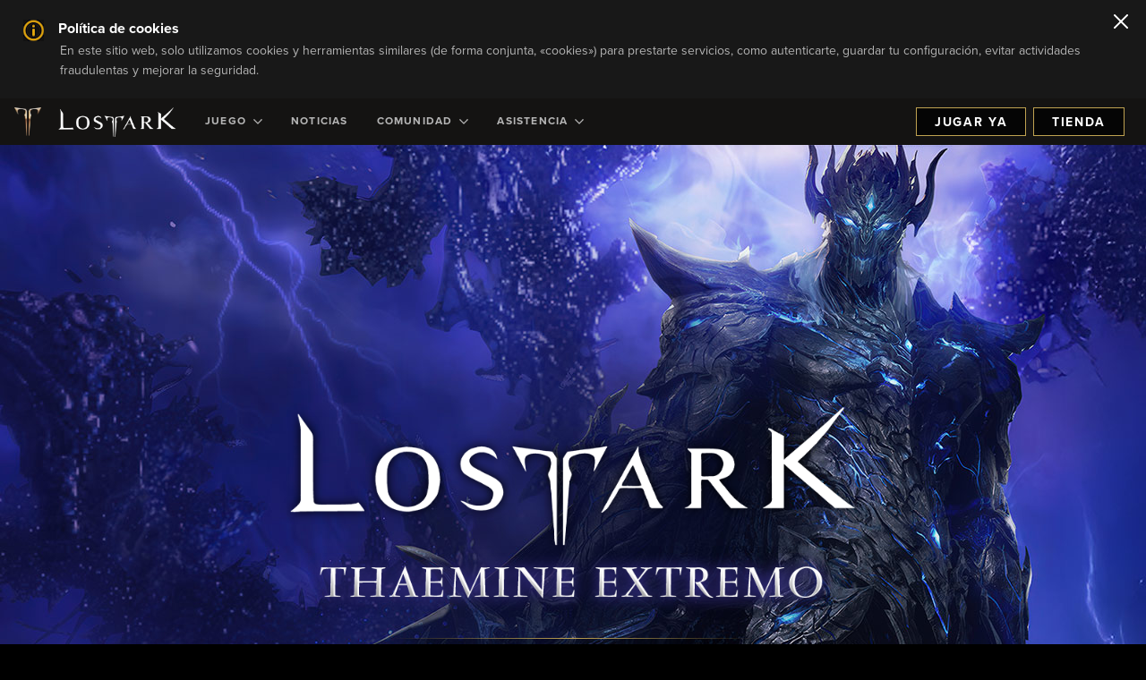

--- FILE ---
content_type: text/html;charset=UTF-8
request_url: https://www.playlostark.com/es-es/
body_size: 19613
content:



    <!doctype html>
    <html lang="es-es" data-agid-auth-state="agid-unauthenticated">
    <head>
    <meta http-equiv="X-UA-Compatible" content="IE=edge" />
    <meta charset="utf-8" />
    <meta name="viewport" content="width=device-width, initial-scale=1.0" />
    <meta name="format-detection" content="telephone=no" />
    <meta name="darkreader-lock">
    <meta property="og:locale" content="es_ES" />
    <meta property="og:site_name" content="Lost Ark - MMORPG de acción gratuito" />
            <meta name="description" content="Un MMORPG de acción gratuito en un mundo vasto y vibrante repleto de batallas apasionantes y personalización y aventuras sin límites." />
        <link rel="canonical" href="https://www.playlostark.com/es-es/" />
            <meta name="twitter:card" content="summary_large_image" />
            <meta name="twitter:title" content="El sitio web oficial de Lost Ark." />
            <meta name="twitter:site" content="@PlayLostArk" />
            <meta name="twitter:image" content="https://images.ctfassets.net/umhrp0op95v1/9aPrz5iCDTRZBqwxKjLLm/b7a6f23f70e86eaf0ed1b281e528c3a3/LA_keyart-share-x_600x300.jpg" />
                <meta name="twitter:description" content="Un MMORPG de acción gratuito en un mundo vasto y vibrante repleto de batallas apasionantes y personalización y aventuras sin límites." />
            <meta property="og:url" content="https://www.playlostark.com/es-es/" />
            <meta property="og:title" content="El sitio web oficial de Lost Ark." />
            <meta property="og:type" content="website" />
            <meta property="og:image" content="https://images.ctfassets.net/umhrp0op95v1/VvjFjkl41oG52Nf71hZbr/d500b23b0a44f96e95bad4f9fd73784a/LA_keyart-share-open_1200x630.jpg" />
                <meta property="og:description" content="Un MMORPG de acción gratuito en un mundo vasto y vibrante repleto de batallas apasionantes y personalización y aventuras sin límites." />

    <title>El sitio web oficial de Lost Ark. | Lost Ark - MMORPG de acción gratuito</title>

        <style nonce="0ff9a80cec99462ebc4167df74ab90e1">
            .is-siteLoading{visibility:hidden;}
            .id_c572d597-d082-4788-b603-a20b7792fa10 {
                background-color: currentColor;
            }
        </style>

        <link href="//d3irh93dd5ckql.cloudfront.net/statics/2026-01-09/resources/vendors.2615e10d34da8275e9e1.css" rel="stylesheet">
        <link href="//d3irh93dd5ckql.cloudfront.net/statics/2026-01-09/resources/app.c5f9643811be890f2dd8.css" rel="stylesheet">

    <link href="//d3irh93dd5ckql.cloudfront.net/statics/2026-01-09/images/favicon.ico" rel="shortcut icon" >
    <link href="//d3irh93dd5ckql.cloudfront.net/statics/2026-01-09/images/apple-touch-icon.png" rel="apple-touch-icon" >
        <script nonce="0ff9a80cec99462ebc4167df74ab90e1">document.documentElement.className='is-siteLoading';</script>
    <script src="//d3irh93dd5ckql.cloudfront.net/statics/2026-01-09/resources/analytics.js" nonce="0ff9a80cec99462ebc4167df74ab90e1" crossorigin></script>

  <script nonce="0ff9a80cec99462ebc4167df74ab90e1">
    if (window.s) {
      s.account='amazongamestudiosprod';
      s.eVar74 = s.prop74 = 'ags-none';
      try {
        s.t();
      } catch (e) {}
    }
  </script>
  <noscript>
    <img src="//amazongamestudios.d2.sc.omtrdc.net/b/ss/amazongamestudiosprod/1/H.25.1--NS/0" height="1" width="1" border="0" alt="" />
  </noscript>
    </head>
        <body class="id_c572d597-d082-4788-b603-a20b7792fa10 ags-l-site">

    <header class="ags-l-site-header">
            <div class="ags-l-backgroundArea u-hidden" id="ags-CookieDisclaimer">
                <div class="ags-CookieDisclaimerV2 ags-l-backgroundArea hidden">
                    <div class="ags-CookieDisclaimerV2-main">
                        <div class="ags-CookieDisclaimerV2-main-contentWrapper">
                            <div class="ags-CookieDisclaimerV2-content">
                                <div class="ags-CookieDisclaimerV2-content-heading">
                                    <div class="ags-CookieDisclaimerV2-content-heading-text">
                                        <span class="ags-CookieDisclaimerV2-infoBadge ags-CookieDisclaimerV2-infoBadge--desktop"></span>
                                        Política de cookies
                                    </div>
                                </div>
                                <div class="ags-CookieDisclaimerV2-content-text">
                                    En este sitio web, solo utilizamos cookies y herramientas similares (de forma conjunta, «cookies») para prestarte servicios, como autenticarte, guardar tu configuración, evitar actividades fraudulentas y mejorar la seguridad.
                                </div>
                            </div>
                        </div>
                    </div>
                    <button class="ags-CookieDisclaimerV2-main-closeWrapper js-closeCookieBanner" data-analytics="cookieDisclaimer-close" aria-label="Cerrar">
    <svg width="16px" height="16px" viewBox="0 0 16 16" xmlns="http://www.w3.org/2000/svg">
        <g id="close-icon" stroke="none" stroke-width="1" fill="none" fill-rule="evenodd" stroke-linecap="round">
            <g id="Group" transform="translate(1.000000, 1.000000)" stroke="#0F1111" stroke-width="2">
                <line x1="0" y1="14" x2="14" y2="0" id="Shape"></line>
                <line x1="0" y1="14" x2="14" y2="0" id="Shape" transform="translate(7.000000, 7.000000) scale(-1, 1) translate(-7.000000, -7.000000) "></line>
            </g>
        </g>
    </svg>
                    </button>
                </div>
            </div>
        <div class="ags-SiteHeader  ags-l-backgroundArea js-SiteHeader">
            <button class="ags-SiteHeader-skipToMainContent ags-Button--skipToMainContent js-skipToMainContent" data-analytics="header-skipToMainContent">
                Ir al contenido principal
            </button>
            <div class="ags-SiteHeader-background"></div>
            <div class="ags-SiteHeader-container ags-l-backgroundArea">
                <a href="/es-es" class="ags-SiteHeader-logoLink js-backToTopDestination" data-analytics="header-homepage-link">
                        <img
                            src="//d3irh93dd5ckql.cloudfront.net/statics/2026-01-09/images/LostArkIcon.png"
                            alt="Logotipo de Lost Ark"
                            class="ags-SiteHeader-logoLink-icon ags-SiteHeader-hideOnMobile"
                        >
                    <img
                        src="//d3irh93dd5ckql.cloudfront.net/statics/2026-01-09/images/LA_LOGO-white.png"
                        alt="Logotipo de Lost Ark"
                        class="ags-SiteHeader-logoLink-logo ags-SiteHeader-flexOnDesktop"
                    >
                    <img
                        src="//d3irh93dd5ckql.cloudfront.net/statics/2026-01-09/images/LostArkIcon.png"
                        alt="Logotipo de Lost Ark"
                        class="ags-SiteHeader-logoLink-icon ags-SiteHeader-hideOnDesktop"
                    >
                </a>
                    <div class="ags-SiteHeader-container-mobileHeaderActions ags-SiteHeader-hideOnDesktop">
                            <a href="/es-es/shop"
                                data-click-event-id="LA_ShopPageClick"
                                class="
                                    ags-Button
                                    ags-Button--backgroundDark
                                    ags-SiteHeader-account-action
                                    ags-SiteHeader-account-action--order
                                    ags-js-SiteHeader-account-action--order
                                    ags-SiteHeader-hideOnDesktop"
                                data-analytics="header-preorder-page-link"
                            >
                                Tienda
                            </a>
    <button
        role="menubutton"
        aria-expanded="false"
        aria-haspopup="true"
        aria-controls="mobile-nav"
        aria-label="Menú de navegación"
        class="ags-SiteHeader-container-mobileMenuButton ags-SiteHeader-hideOnDesktop js-SiteHeader-mainMenuMobileToggle js-fakeLinkButton--deprecated"
    >
        <svg focusable="false" class="ags-SiteHeader-container-mobileMenuButton-hamburger js-SiteHeader-hamburger" xmlns="http://www.w3.org/2000/svg" viewBox="0 0 58 30">
            <defs><style nonce="0ff9a80cec99462ebc4167df74ab90e1">.cls-1{fill:#8b8a8a;}</style></defs>
            <rect class="cls-1" width="58" height="2"/>
            <rect class="cls-1" y="14" width="58" height="2"/>
            <rect class="cls-1" y="28" width="58" height="2"/>
        </svg>
        <svg focusable="false" class="ags-SiteHeader-container-mobileMenuButton-close js-SiteHeader-close u-hidden" xmlns="http://www.w3.org/2000/svg" viewBox="0 0 45.92 45.92">
            <defs><style nonce="0ff9a80cec99462ebc4167df74ab90e1">.cls-1{fill:#8b8a8a;}</style></defs>
            <rect class="cls-1" x="-7.87" y="22.6" width="62.94" height="2" transform="translate(56.33 22.95) rotate(135)"/>
            <rect class="cls-1" x="-7.87" y="22.6" width="62.94" height="2" transform="translate(22.95 -10.41) rotate(45)"/>
        </svg>
    </button>
                    </div>
                    <ul id="mobile-nav" role="menu" class="ags-SiteHeader-navigation js-SiteHeader-mainMenu">
                                <li role="menuitem" class="ags-SiteHeader-navigation-item ags-SiteHeader-navigation-item--hasSubmenu js-SiteHeader-hasSubmenu">
                                    <button role=&quot;menubutton&quot; aria-expanded=&quot;false&quot; aria-haspopup=&quot;true&quot; aria-controls=&quot;Juego-menu&quot; aria-label=&quot;Juego-dropdown-menu&quot;   class="ags-SiteHeader-navigation-item-label  js-SiteHeader-submenuToggle" data-analytics="header-game">
                                        Juego     <svg class="ags-SiteHeader-navigation-item-label-arrow" xmlns="http://www.w3.org/2000/svg" viewBox="0 0 54.39 32" focusable="false" aria-hidden="true">
        <defs>
            <style nonce="0ff9a80cec99462ebc4167df74ab90e1">.fill{fill:currentColor;}</style>
        </defs>
        <polygon class="fill" points="27.2 0 0 27.2 4.8 32 27.2 9.6 49.59 32 54.39 27.2 27.2 0"/>
    </svg>

                                    </button>
                                        <ul id="Juego-menu" role="menu" class="ags-SiteHeader-navigation-item-submenu js-SiteHeader-submenu">
                                                    <li class="ags-SiteHeader-navigation-item-submenu-item  " id="">
                                                        <a
                                                            role="menuitem"
                                                            href=/es-es/game/about 
                                                            class="ags-SiteHeader-navigation-item-submenu-item-label "
                                                            data-analytics="header-game-about"
                                                            
                                                        >
                                                            Acerca de
                                                        </a>
                                                    </li>
                                                    <li class="ags-SiteHeader-navigation-item-submenu-item  " id="">
                                                        <a
                                                            role="menuitem"
                                                            href=/es-es/game/story 
                                                            class="ags-SiteHeader-navigation-item-submenu-item-label "
                                                            data-analytics="header-game-story"
                                                            
                                                        >
                                                            Historia
                                                        </a>
                                                    </li>
                                                    <li class="ags-SiteHeader-navigation-item-submenu-item  " id="">
                                                        <a
                                                            role="menuitem"
                                                            href=/es-es/game/classes 
                                                            class="ags-SiteHeader-navigation-item-submenu-item-label "
                                                            data-analytics="header-game-classes"
                                                            
                                                        >
                                                            Clases
                                                        </a>
                                                    </li>
                                                    <li class="ags-SiteHeader-navigation-item-submenu-item  " id="">
                                                        <a
                                                            role="menuitem"
                                                            href=/es-es/game/releases 
                                                            class="ags-SiteHeader-navigation-item-submenu-item-label "
                                                            data-analytics="header-game-releases"
                                                            
                                                        >
                                                            Versiones
                                                        </a>
                                                    </li>
                                                    <li class="ags-SiteHeader-navigation-item-submenu-item  " id="">
                                                        <a
                                                            role="menuitem"
                                                            href=/es-es/game/guide 
                                                            class="ags-SiteHeader-navigation-item-submenu-item-label "
                                                            data-analytics="header-game-guides"
                                                            
                                                        >
                                                            Guías
                                                        </a>
                                                    </li>
                                                    <li class="ags-SiteHeader-navigation-item-submenu-item  " id="">
                                                        <a
                                                            role="menuitem"
                                                            href=/es-es/game/media 
                                                            class="ags-SiteHeader-navigation-item-submenu-item-label "
                                                            data-analytics="header-game-media"
                                                            
                                                        >
                                                            Multimedia
                                                        </a>
                                                    </li>
                                                    <li class="ags-SiteHeader-navigation-item-submenu-item  " id="">
                                                        <a
                                                            role="menuitem"
                                                            href=/es-es/game/faq 
                                                            class="ags-SiteHeader-navigation-item-submenu-item-label "
                                                            data-analytics="header-game-faq"
                                                            
                                                        >
                                                            Preguntas frecuentes
                                                        </a>
                                                    </li>
                                                    <li class="ags-SiteHeader-navigation-item-submenu-item ags-SiteHeader-hideOnDesktop " id="">
                                                        <a
                                                            role="menuitem"
                                                            href=/es-es/forward-link?id=steam target="_blank" rel="noopener noreferrer"
                                                            class="ags-SiteHeader-navigation-item-submenu-item-label "
                                                            data-analytics="header-play-now-link"
                                                            data-click-event-id="LA_SteamClick"
                                                        >
                                                            Jugar ya
                                                        </a>
                                                    </li>
                                        </ul>
                                </li>
                                <li role="menuitem" class="ags-SiteHeader-navigation-item  ">
                                    <a  href=/es-es/news  class="ags-SiteHeader-navigation-item-label  " data-analytics="header-news">
                                        Noticias
                                    </a>
                                </li>
                                <li role="menuitem" class="ags-SiteHeader-navigation-item ags-SiteHeader-navigation-item--hasSubmenu js-SiteHeader-hasSubmenu">
                                    <button role=&quot;menubutton&quot; aria-expanded=&quot;false&quot; aria-haspopup=&quot;true&quot; aria-controls=&quot;Comunidad-menu&quot; aria-label=&quot;Comunidad-dropdown-menu&quot;   class="ags-SiteHeader-navigation-item-label  js-SiteHeader-submenuToggle" data-analytics="header-community">
                                        Comunidad     <svg class="ags-SiteHeader-navigation-item-label-arrow" xmlns="http://www.w3.org/2000/svg" viewBox="0 0 54.39 32" focusable="false" aria-hidden="true">
        <defs>
            <style nonce="0ff9a80cec99462ebc4167df74ab90e1">.fill{fill:currentColor;}</style>
        </defs>
        <polygon class="fill" points="27.2 0 0 27.2 4.8 32 27.2 9.6 49.59 32 54.39 27.2 27.2 0"/>
    </svg>

                                    </button>
                                        <ul id="Comunidad-menu" role="menu" class="ags-SiteHeader-navigation-item-submenu js-SiteHeader-submenu">
                                                    <li class="ags-SiteHeader-navigation-item-submenu-item  " id="">
                                                        <a
                                                            role="menuitem"
                                                            href=/es-es/community/armory-extension 
                                                            class="ags-SiteHeader-navigation-item-submenu-item-label "
                                                            data-analytics="header-community-armoryExtension"
                                                            
                                                        >
                                                            Extensión de armería
                                                        </a>
                                                    </li>
                                                    <li class="ags-SiteHeader-navigation-item-submenu-item  " id="">
                                                        <a
                                                            role="menuitem"
                                                            href=/es-es/community/leaderboards 
                                                            class="ags-SiteHeader-navigation-item-submenu-item-label "
                                                            data-analytics="header-community-leaderboard"
                                                            
                                                        >
                                                            Clasificaciones
                                                        </a>
                                                    </li>
                                                    <li class="ags-SiteHeader-navigation-item-submenu-item  " id="">
                                                        <a
                                                            role="menuitem"
                                                            href=/es-es/forward-link?id=discord target="_blank" rel="noopener noreferrer"
                                                            class="ags-SiteHeader-navigation-item-submenu-item-label "
                                                            data-analytics="header-community-discord"
                                                            
                                                        >
                                                            Discord
                                                        </a>
                                                    </li>
                                                    <li class="ags-SiteHeader-navigation-item-submenu-item  " id="">
                                                        <a
                                                            role="menuitem"
                                                            href=/es-es/twitch-drops 
                                                            class="ags-SiteHeader-navigation-item-submenu-item-label "
                                                            data-analytics="header-community-twitch-drops"
                                                            
                                                        >
                                                            Drops de Twitch
                                                        </a>
                                                    </li>
                                                    <li class="ags-SiteHeader-navigation-item-submenu-item  " id="">
                                                        <a
                                                            role="menuitem"
                                                            href=/es-es/community/code-redemption 
                                                            class="ags-SiteHeader-navigation-item-submenu-item-label "
                                                            data-analytics="header-community-coderedemption"
                                                            
                                                        >
                                                            Canjear código
                                                        </a>
                                                    </li>
                                        </ul>
                                </li>
                                <li role="menuitem" class="ags-SiteHeader-navigation-item ags-SiteHeader-navigation-item--hasSubmenu js-SiteHeader-hasSubmenu">
                                    <button role=&quot;menubutton&quot; aria-expanded=&quot;false&quot; aria-haspopup=&quot;true&quot; aria-controls=&quot;Asistencia-menu&quot; aria-label=&quot;Asistencia-dropdown-menu&quot;   class="ags-SiteHeader-navigation-item-label  js-SiteHeader-submenuToggle" data-analytics="header-supportDropdown">
                                        Asistencia     <svg class="ags-SiteHeader-navigation-item-label-arrow" xmlns="http://www.w3.org/2000/svg" viewBox="0 0 54.39 32" focusable="false" aria-hidden="true">
        <defs>
            <style nonce="0ff9a80cec99462ebc4167df74ab90e1">.fill{fill:currentColor;}</style>
        </defs>
        <polygon class="fill" points="27.2 0 0 27.2 4.8 32 27.2 9.6 49.59 32 54.39 27.2 27.2 0"/>
    </svg>

                                    </button>
                                        <ul id="Asistencia-menu" role="menu" class="ags-SiteHeader-navigation-item-submenu js-SiteHeader-submenu">
                                                    <li class="ags-SiteHeader-navigation-item-submenu-item  " id="">
                                                        <a
                                                            role="menuitem"
                                                            href=/es-es/support/server-status 
                                                            class="ags-SiteHeader-navigation-item-submenu-item-label "
                                                            data-analytics="header-supportDropdown-serverstatus"
                                                            
                                                        >
                                                            Estado del servidor
                                                        </a>
                                                    </li>
                                                    <li class="ags-SiteHeader-navigation-item-submenu-item  " id="">
                                                        <a
                                                            role="menuitem"
                                                            href=/es-es/forward-link?id=support target="_blank" rel="noopener noreferrer"
                                                            class="ags-SiteHeader-navigation-item-submenu-item-label "
                                                            data-analytics="header-supportDropdown-playerSupport"
                                                            
                                                        >
                                                            Asistencia para los jugadores
                                                        </a>
                                                    </li>
                                                    <li class="ags-SiteHeader-navigation-item-submenu-item  " id="">
                                                        <a
                                                            role="menuitem"
                                                            href=/es-es/forward-link?id=accessibility-options target="_blank" rel="noopener noreferrer"
                                                            class="ags-SiteHeader-navigation-item-submenu-item-label "
                                                            data-analytics="header-accessibilityOptions-support"
                                                            
                                                        >
                                                            Accesibilidad
                                                        </a>
                                                    </li>
                                        </ul>
                                </li>
                    </ul>
                    <div class="ags-SiteHeader-account ags-js-SiteHeader-account" data-id="">
                                <a href="/es-es/forward-link?id=steam"
                                    class="
                                        ags-Button
                                        ags-Button--backgroundDark
                                        ags-SiteHeader-account-action
                                        ags-SiteHeader-account-action--playnow
                                        ags-js-SiteHeader-account-action--playnow
                                        ags-SiteHeader-flexOnDesktop
                                        "
                                    data-analytics="header-play-now-link"
                                    data-click-event-id="LA_SteamClick"
                                    target="_blank" rel="noopener noreferrer"
                                >
                                    Jugar ya
                                </a>
                                <a href="/es-es/shop"
                                    class="
                                        ags-Button
                                        ags-Button--backgroundDark
                                        ags-SiteHeader-account-action
                                        ags-SiteHeader-account-action--order
                                        ags-js-SiteHeader-account-action--order
                                        ags-SiteHeader-flexOnDesktop
                                        "
                                    data-analytics="header-preorder-page-link"
                                    data-click-event-id="LA_ShopPageClick"
                                    
                                >
                                    Tienda
                                </a>
                    </div>
            </div>
        </div>
    </header>
            <main class="ags-l-site-main ags-body  js-siteMain">
    <div class="ags-Background ags-Background--center"></div>
    <div class="ags-Background ags-Background--top"></div>
    <div class="ags-Background ags-Background--bottom"></div>
            <div id="module-733zzpvl7w2CjcbZRs2lmj">

    <section
        class="
            id_bb3527f1-0b6c-4013-b344-64406d75b760
            ags-Module
            ags-HeroModule
            ags-HeroModule--bottom
            ags-HeroModule--mobileContentBelowImage
            ags-HeroModule--darkBackground
            
            
            
            ags-HeroModule--heightnormal
            
            js-HeroModule
            u-relative
            js-pending-animation-in
            
        "
    >
        <style nonce="0ff9a80cec99462ebc4167df74ab90e1">
            .id_bb3527f1-0b6c-4013-b344-64406d75b760 {
                background-image: linear-gradient(to bottom, #10152b, #12141e) !important;
            }
            .id_bb3527f1-0b6c-4013-b344-64406d75b760 .ags-HeroModule-backgroundContainer {
                color: #10152b !important;
            }
            .id_bb3527f1-0b6c-4013-b344-64406d75b760 .ags-HeroModule-backgroundContainer-background--mobile {
                
      background-image: url(//images.ctfassets.net/umhrp0op95v1/44baZRcJtDSSapXWdRu0jQ/f07157e8904a0979839bf9afd01643ad/Thaemine-x-mob.jpg) !important;

      @supports (background-image: url(//images.ctfassets.net/umhrp0op95v1/44baZRcJtDSSapXWdRu0jQ/f07157e8904a0979839bf9afd01643ad/Thaemine-x-mob.jpg?fm=webp)) {
        background-image: url(//images.ctfassets.net/umhrp0op95v1/44baZRcJtDSSapXWdRu0jQ/f07157e8904a0979839bf9afd01643ad/Thaemine-x-mob.jpg?fm=webp) !important;
      }
    
            }
            .id_bb3527f1-0b6c-4013-b344-64406d75b760 .ags-HeroModule-backgroundContainer-background--desktop {
                
      background-image: url(//images.ctfassets.net/umhrp0op95v1/4SV8bXIzDTKpuZliyi2cSX/89405e8742e298d2dc3ed0aa5742da0b/Thaemine-x-web.jpg) !important;

      @supports (background-image: url(//images.ctfassets.net/umhrp0op95v1/4SV8bXIzDTKpuZliyi2cSX/89405e8742e298d2dc3ed0aa5742da0b/Thaemine-x-web.jpg?fm=webp)) {
        background-image: url(//images.ctfassets.net/umhrp0op95v1/4SV8bXIzDTKpuZliyi2cSX/89405e8742e298d2dc3ed0aa5742da0b/Thaemine-x-web.jpg?fm=webp) !important;
      }
    ;
                color: #10152b !important;
            }
            .id_bb3527f1-0b6c-4013-b344-64406d75b760 .BackgroundFade--bottom {
                
        background: linear-gradient(0deg, #10152b, hsla(0,0%,100%,0)) !important;
        background: linear-gradient(0deg, #10152b, #10152b00) !important;
     !important;
            }
            .id_bb3527f1-0b6c-4013-b344-64406d75b760 .BackgroundFade--left {
                
        background: linear-gradient(90deg, #10152b, hsla(0,0%,100%,0)) !important;
        background: linear-gradient(90deg, #10152b, #10152b00) !important;
     !important;
            }
            .id_bb3527f1-0b6c-4013-b344-64406d75b760 .BackgroundFade--right {
                
        background: linear-gradient(270deg, #10152b, hsla(0,0%,100%,0)) !important;
        background: linear-gradient(270deg, #10152b, #10152b00) !important;
     !important;
        }
        </style>
        <div class="ags-HeroModule-backgroundContainer ags-l-backgroundArea">
            <div
                class="
                    ags-HeroModule-backgroundContainer-background
                    ags-HeroModule-backgroundContainer-background--mobile
                "
            >
                <div class="BackgroundFade BackgroundFade--bottom"></div>
                <img
                    class="ags-HeroModule-backgroundContainer-background-heightFix js-preventDragStart"
                    src="//images.ctfassets.net/umhrp0op95v1/44baZRcJtDSSapXWdRu0jQ/f07157e8904a0979839bf9afd01643ad/Thaemine-x-mob.jpg"
                    alt=""
                >
            </div>
            <div class="ags-HeroModule-backgroundContainer-background ags-HeroModule-backgroundContainer-background--desktop">
                <div class="BackgroundFade BackgroundFade--left"></div>
                <div class="BackgroundFade BackgroundFade--right"></div>

                    <img
                        class="ags-HeroModule-backgroundContainer-background-heightFix js-preventDragStart"
                        src="//images.ctfassets.net/umhrp0op95v1/4SV8bXIzDTKpuZliyi2cSX/89405e8742e298d2dc3ed0aa5742da0b/Thaemine-x-web.jpg"
                        alt=""
                    >
            </div>
        </div>
        <div class="ags-HeroModule-foregroundContainer ags-l-contentArea">
            <div class="ags-HeroModule-content">
                    <h2 class="ags-HeroModule-content-header">Ya disponible</h2>
                    <div class="ags-HeroModule-content-eyebrowImageWrapper u-relative">

  <picture>
        <source srcset="//images.ctfassets.net/umhrp0op95v1/3BmkI4SfP3GP3zf5jwvcHW/916e2bdce44692125b6936e8866aa2ef/LA_ThaemineExtremo_Web_ReleaseAndHomepageLockup_ES.png?fm=webp" type="image/webp">
      <source srcset="//images.ctfassets.net/umhrp0op95v1/3BmkI4SfP3GP3zf5jwvcHW/916e2bdce44692125b6936e8866aa2ef/LA_ThaemineExtremo_Web_ReleaseAndHomepageLockup_ES.png" type="image/png">
      <img src="//images.ctfassets.net/umhrp0op95v1/3BmkI4SfP3GP3zf5jwvcHW/916e2bdce44692125b6936e8866aa2ef/LA_ThaemineExtremo_Web_ReleaseAndHomepageLockup_ES.png" alt="Day of Prophecy de Lost Ark" class="ags-HeroModule-content-eyebrowImage js-preventDragStart"  width="808" height="337">
  </picture>
    <div class="ags-EditPreview-fileSize   js-EditPreview-fileSize  u-hidden" data-size="48">48 KB</div>
                    </div>
                    <div class="ags-HeroModule-content-actions">
                            <div class="ags-HeroModule-content-actions-button  ">
    <a 
                                            class="
                                                ags-HeroModule-content-actions-action
                                                ags-HeroModule-content-actions-action--primary
                                                ags-Button
                                                ags-Button--backgroundDark
                                                
                                                
                                                
                                            "
                                            data-analytics="la-home_page-hero_module-thaemine-extreme_release_notes-inlink"
                                            
                                            
                                            
                                            href="/es-es/game/releases/thaemine-extreme"
                                        >
        <div class="ags-Button-inner  ">
                                    Leer notas de la versión
        </div>
    </a>
                            </div>
                    </div>
                    <div class="ags-HeroModule-content-storeIcons">
                    </div>
            </div>
        </div>
    <div class="ags-EditPreview-fileSize ags-EditPreview-fileSize--background  js-EditPreview-fileSize  u-hidden" data-size="244">244 KB</div>
    <div class="ags-EditPreview-fileSize ags-EditPreview-fileSize--background ags-EditPreview-fileSize--mobile js-EditPreview-fileSize  u-hidden" data-size="98">98 KB</div>
    </section>
            </div>
            <div id="module-1QnpOEajlZUeC9Dpnvycyk">
    <section class="
                id_56c7fe33-ce37-4499-b5d3-90fb1d7f1c82
                ags-Module
                ags-ContainerModule
                ags-ContainerModule--grid
                ags-ContainerModule--darkBackground
                
                u-relative"
    >
        <style nonce="0ff9a80cec99462ebc4167df74ab90e1">
.id_56c7fe33-ce37-4499-b5d3-90fb1d7f1c82 {
    ;
}

@media only screen and (min-width: 768px) {
    .id_56c7fe33-ce37-4499-b5d3-90fb1d7f1c82 {
        ;
    }
}
.id_56c7fe33-ce37-4499-b5d3-90fb1d7f1c82 .ags-ContainerModule-container-imageBorderContainer {
     !important;
}
        </style>
        <div class="ags-ContainerModule-container ags-l-contentArea ">
                <h2 class="ags-ContainerModule-container-heading ags-ContainerModule-container-heading--darkBackground">Noticias</h2>
    <div class="ags-Crest ags-ContainerModule-crest"></div>
                    <div class="ags-ContainerModule-container-lineBreak"></div>
            <div class="
                        ags-ContainerModule-container-slotModuleContainer
                        ags-ContainerModule-container-slotModuleContainer--grid
                        ags-ContainerModule-container-slotModuleContainer--threePerRow
                        ags-ContainerModule-container-programmaticModuleContainer
                    "
            >
    <div class="ags-SlotModule ags-SlotModule--blog ags-SlotModule--threePerRow">
            <h4 class="ags-SlotModule-aboveImageBlogTag">
                Notas de la versión
            </h4>
        <a class="ags-SlotModule-spacer" href="/es-es/news/articles/thaemine-extreme-release-notes" data-analytics="blog-2PJNv51WaH2OwMPe90mDjZ-link">
                <div class="ags-SlotModule-imageBorderContainer">
                    <div class="ags-SlotModule-slotLink ags-SlotModule-imageContainer ags-SlotModule-imageContainer--threePerRow u-relative">
                        <img class="ags-SlotModule-imageContainer-image" src="//images.ctfassets.net/umhrp0op95v1/3l5Gyd6Sf4cdG0nRNJAU3k/85653b7a3993d7e8f5ef7bc100446f93/LA_Roadmap_JAN_KeyArt_580x330_CT-003022.jpg" alt="2026 Roadmap Part 1 - January featuring Thaemine." />
    <div class="ags-EditPreview-fileSize   js-EditPreview-fileSize  u-hidden" data-size="106">106 KB</div>
                    </div>
    <div class="ags-ContainerBorder ags-ContainerBorder--top ags-ContainerBorder--light">


        <div class="ags-ContainerBorder-diamond"></div>
        <div class="ags-ContainerBorder-left"></div>
        <div class="ags-ContainerBorder-right"></div>
    </div>
    <div class="ags-ContainerBorder ags-ContainerBorder--bottom ags-ContainerBorder--light">


        <div class="ags-ContainerBorder-diamond"></div>
        <div class="ags-ContainerBorder-left"></div>
        <div class="ags-ContainerBorder-right"></div>
    </div>
                </div>
            <div class="ags-SlotModule-contentContainer ags-SlotModule-contentContainer--blog">
                    <h4 class="ags-SlotModule-contentContainer-subheading">
                        Notas de la versión
                    </h4>
                    <span class="ags-SlotModule-contentContainer-date">
                        13 de enero de 2026
                    </span>
                    <div class="ags-SlotModule-slotLink">
                        <span class="ags-SlotModule-contentContainer-heading ags-SlotModule-contentContainer-heading--darkBackground ags-SlotModule-contentContainer-heading--blog">
                            Thaemine Extremo
                        </span>
                    </div>
                    <div class="ags-SlotModule-contentContainer-text ags-SlotModule-contentContainer-text--blog ags-SlotModule-contentContainer-text--darkBackground">
                        Llega una variedad de eventos para facilitar la progresión de todo tipo de jugadores: eventos divertidos para los guardianes y las puertas del caos, y el regreso de una de las amenazas más peligrosas en Arkesia: Thaemine, comandante de la Legión de la Oscuridad.
                            <div class="ags-SlotModule-contentContainer-detailsLink">
                                Leer más <span class="ags-SlotModule-contentContainer-detailsLink-arrow"></span>
                            </div>
                    </div>
            </div>

            <div class="ags-SlotModule-seeMore">
                Leer más
            </div>
    <div class="ags-ContainerBorder ags-ContainerBorder--bottom ags-ContainerBorder--dark">


        <div class="ags-ContainerBorder-diamond"></div>
        <div class="ags-ContainerBorder-left"></div>
        <div class="ags-ContainerBorder-right"></div>
    </div>
        </a>
    </div>
    <div class="ags-SlotModule ags-SlotModule--blog ags-SlotModule--threePerRow">
            <h4 class="ags-SlotModule-aboveImageBlogTag">
                General
            </h4>
        <a class="ags-SlotModule-spacer" href="/es-es/news/articles/eye-on-arkesia-january-2026" data-analytics="blog-4iOYE78893EryOxVSjpTai-link">
                <div class="ags-SlotModule-imageBorderContainer">
                    <div class="ags-SlotModule-slotLink ags-SlotModule-imageContainer ags-SlotModule-imageContainer--threePerRow u-relative">
                        <img class="ags-SlotModule-imageContainer-image" src="//images.ctfassets.net/umhrp0op95v1/xNYYRlkiExszMAuvXEph1/14d36debb74d21d98be62e0f7a7e19aa/LA_Eye_on_Arkesia_-_Jan26_Final_580x326_CT-000024823.jpg" alt="Eye on Arkesia: Enero 2026." />
    <div class="ags-EditPreview-fileSize   js-EditPreview-fileSize  u-hidden" data-size="126">126 KB</div>
                    </div>
    <div class="ags-ContainerBorder ags-ContainerBorder--top ags-ContainerBorder--light">


        <div class="ags-ContainerBorder-diamond"></div>
        <div class="ags-ContainerBorder-left"></div>
        <div class="ags-ContainerBorder-right"></div>
    </div>
    <div class="ags-ContainerBorder ags-ContainerBorder--bottom ags-ContainerBorder--light">


        <div class="ags-ContainerBorder-diamond"></div>
        <div class="ags-ContainerBorder-left"></div>
        <div class="ags-ContainerBorder-right"></div>
    </div>
                </div>
            <div class="ags-SlotModule-contentContainer ags-SlotModule-contentContainer--blog">
                    <h4 class="ags-SlotModule-contentContainer-subheading">
                        General
                    </h4>
                    <span class="ags-SlotModule-contentContainer-date">
                        7 de enero de 2026
                    </span>
                    <div class="ags-SlotModule-slotLink">
                        <span class="ags-SlotModule-contentContainer-heading ags-SlotModule-contentContainer-heading--darkBackground ags-SlotModule-contentContainer-heading--blog">
                            Eye on Arkesia: Enero 2026
                        </span>
                    </div>
                    <div class="ags-SlotModule-contentContainer-text ags-SlotModule-contentContainer-text--blog ags-SlotModule-contentContainer-text--darkBackground">
                        Bienvenidos de nuevo al primer Eye on Arkesia de 2026. Este mes presentamos la Piedra de Ilusión de Nukman, Thaemine Extremo y el próximo Pase de Arca.
                            <div class="ags-SlotModule-contentContainer-detailsLink">
                                Leer más <span class="ags-SlotModule-contentContainer-detailsLink-arrow"></span>
                            </div>
                    </div>
            </div>

            <div class="ags-SlotModule-seeMore">
                Leer más
            </div>
    <div class="ags-ContainerBorder ags-ContainerBorder--bottom ags-ContainerBorder--dark">


        <div class="ags-ContainerBorder-diamond"></div>
        <div class="ags-ContainerBorder-left"></div>
        <div class="ags-ContainerBorder-right"></div>
    </div>
        </a>
    </div>
    <div class="ags-SlotModule ags-SlotModule--blog ags-SlotModule--threePerRow">
            <h4 class="ags-SlotModule-aboveImageBlogTag">
                General
            </h4>
        <a class="ags-SlotModule-spacer" href="/es-es/news/articles/2026-roadmap-part-1" data-analytics="blog-6Ye2ohl9YIMFbJoOe7UBRK-link">
                <div class="ags-SlotModule-imageBorderContainer">
                    <div class="ags-SlotModule-slotLink ags-SlotModule-imageContainer ags-SlotModule-imageContainer--threePerRow u-relative">
                        <img class="ags-SlotModule-imageContainer-image" src="//images.ctfassets.net/umhrp0op95v1/1mrhk4tfUhmtaxPiRs0rLx/85109e13b938af82aebcc3d7356c6385/LA_Roadmap_Jan-Apr_KeyArt_580x330_ES_CT-000024356.jpg" alt="Hoja de ruta de Lost Ark de 2026, parte 1: enero, febrero, marzo y abril." />
    <div class="ags-EditPreview-fileSize   js-EditPreview-fileSize  u-hidden" data-size="116">116 KB</div>
                    </div>
    <div class="ags-ContainerBorder ags-ContainerBorder--top ags-ContainerBorder--light">


        <div class="ags-ContainerBorder-diamond"></div>
        <div class="ags-ContainerBorder-left"></div>
        <div class="ags-ContainerBorder-right"></div>
    </div>
    <div class="ags-ContainerBorder ags-ContainerBorder--bottom ags-ContainerBorder--light">


        <div class="ags-ContainerBorder-diamond"></div>
        <div class="ags-ContainerBorder-left"></div>
        <div class="ags-ContainerBorder-right"></div>
    </div>
                </div>
            <div class="ags-SlotModule-contentContainer ags-SlotModule-contentContainer--blog">
                    <h4 class="ags-SlotModule-contentContainer-subheading">
                        General
                    </h4>
                    <span class="ags-SlotModule-contentContainer-date">
                        23 de diciembre de 2025
                    </span>
                    <div class="ags-SlotModule-slotLink">
                        <span class="ags-SlotModule-contentContainer-heading ags-SlotModule-contentContainer-heading--darkBackground ags-SlotModule-contentContainer-heading--blog">
                            Lost Ark Hoja de ruta de 2026: Parte 1
                        </span>
                    </div>
                    <div class="ags-SlotModule-contentContainer-text ags-SlotModule-contentContainer-text--blog ags-SlotModule-contentContainer-text--darkBackground">
                        Acompañad a Roxx, responsable de márketing y comunidad de Lost Ark; a Matt, líder de franquicia asociado; y a Henry, productor sénior, para descubrir lo que llegará a Arkesia a principios de 2026.
                            <div class="ags-SlotModule-contentContainer-detailsLink">
                                Leer más <span class="ags-SlotModule-contentContainer-detailsLink-arrow"></span>
                            </div>
                    </div>
            </div>

            <div class="ags-SlotModule-seeMore">
                Leer más
            </div>
    <div class="ags-ContainerBorder ags-ContainerBorder--bottom ags-ContainerBorder--dark">


        <div class="ags-ContainerBorder-diamond"></div>
        <div class="ags-ContainerBorder-left"></div>
        <div class="ags-ContainerBorder-right"></div>
    </div>
        </a>
    </div>
            </div>
        </div>
    <div class="ags-EditPreview-fileSize ags-EditPreview-fileSize--background ags-EditPreview-fileSize--desktop js-EditPreview-fileSize  u-hidden" data-size="0"></div>
    <div class="ags-EditPreview-fileSize ags-EditPreview-fileSize--background ags-EditPreview-fileSize--mobile js-EditPreview-fileSize  u-hidden" data-size="0"></div>
    </section>
            </div>
            <div id="module-5iENGgy5LFWDjDmdyNKE6Z">
    <section class="
                id_ea23b3b8-9675-48de-b5a3-7e24bc1e8159
                ags-Module
                ags-ContainerModule
                ags-ContainerModule--grid
                ags-ContainerModule--darkBackground
                
                u-relative"
    >
        <style nonce="0ff9a80cec99462ebc4167df74ab90e1">
.id_ea23b3b8-9675-48de-b5a3-7e24bc1e8159 {
    background-image: url(//images.ctfassets.net/umhrp0op95v1/48938oefFDtxqsN8cTwBVQ/2b43c87979154269e17bd4e77444b9bb/endgame-mob-fade.png);
}

@media only screen and (min-width: 768px) {
    .id_ea23b3b8-9675-48de-b5a3-7e24bc1e8159 {
        background-image: url(//images.ctfassets.net/umhrp0op95v1/6QLPXMOypO2lA5WX8Afb9n/ccf2df70f7396c15b300663c9f26d5ae/endgame-home-web.jpg);
    }
}
.id_ea23b3b8-9675-48de-b5a3-7e24bc1e8159 .ags-ContainerModule-container-imageBorderContainer {
     !important;
}
        </style>
        <div class="ags-ContainerModule-container ags-l-contentArea ">
                <h2 class="ags-ContainerModule-container-heading ags-ContainerModule-container-heading--darkBackground">Guías de juego avanzado</h2>
    <div class="ags-Crest ags-ContainerModule-crest"></div>
                <div class="ags-ContainerModule-container-text"><div class="ags-rich-text-div"><p class="ags-rich-text-p"><span class="ags-rich-text-span">Las aventuras de juego avanzado de </span><span class="ags-rich-text-span"><i class="ags-rich-text-i">Lost Ark</i></span><span class="ags-rich-text-span"> comienzan al llegar a nivel&nbsp;50. Nuestras gu&iacute;as te preparar&aacute;n para superar los nuevos desaf&iacute;os. Aprende estrategias, comprende las mec&aacute;nicas y mejora tu juego con consejos de nivel experto.</span></p></div></div>
            <div class="
                        ags-ContainerModule-container-slotModuleContainer
                        ags-ContainerModule-container-slotModuleContainer--grid
                        ags-ContainerModule-container-slotModuleContainer--threePerRow
                        ags-ContainerModule-container-programmaticModuleContainer
                    "
            >
        <div class="
            id_f8d08c4a-45a9-4f6f-a845-a0ade455cd6a
            ags-SlotModule
            ags-SlotModule--fourPerRow
            ags-SlotModule
            ags-SlotModule--center
        ">
            <style nonce="0ff9a80cec99462ebc4167df74ab90e1">
.id_f8d08c4a-45a9-4f6f-a845-a0ade455cd6a {
    ;
    text-align: center !important;
}
.id_f8d08c4a-45a9-4f6f-a845-a0ade455cd6a .ags-SlotModule-spacer {
    ;
}
.id_f8d08c4a-45a9-4f6f-a845-a0ade455cd6a .ags-SlotModule-contentContainer-heading,
.id_f8d08c4a-45a9-4f6f-a845-a0ade455cd6a .ags-SlotModule-contentContainer-actions,
.id_f8d08c4a-45a9-4f6f-a845-a0ade455cd6a .ags-SlotModule-leftColumn-actions {
    text-align: center !important;
}
.id_f8d08c4a-45a9-4f6f-a845-a0ade455cd6a .ags-SlotModule-contentContainer-text,
.id_f8d08c4a-45a9-4f6f-a845-a0ade455cd6a .ags-SlotModule-contentContainer-link {
    text-align: center !important;
}
            </style>
            <div class="ags-SlotModule-spacer">
                        <div class="ags-SlotModule-imageBorderContainer">
                            <div class="ags-SlotModule-imageContainer ags-SlotModule-imageContainer--fourPerRow u-relative">
                                <img class="ags-SlotModule-imageContainer-image ags-SlotModule-imageContainer-image--noZoom" src="//images.ctfassets.net/umhrp0op95v1/6F8uR9yrhulbk2Nle0nOdf/302861383f6d38a54abc1ce7e8e3c17c/LA_Webguide_CardPack_580x330.jpg" alt="Tarjetas con marcos coloridos que se muestran en forma de abanico sobre un fondo dorado. Las cartas muestran varios personajes y escenas de Lost Ark." />
    <div class="ags-EditPreview-fileSize   js-EditPreview-fileSize  u-hidden" data-size="70">70 KB</div>
                            </div>
    <div class="ags-ContainerBorder ags-ContainerBorder--top ags-ContainerBorder--light">


        <div class="ags-ContainerBorder-diamond"></div>
        <div class="ags-ContainerBorder-left"></div>
        <div class="ags-ContainerBorder-right"></div>
    </div>
    <div class="ags-ContainerBorder ags-ContainerBorder--bottom ags-ContainerBorder--light">


        <div class="ags-ContainerBorder-diamond"></div>
        <div class="ags-ContainerBorder-left"></div>
        <div class="ags-ContainerBorder-right"></div>
    </div>
                        </div>
                <div class="ags-SlotModule-contentContainer ags-SlotModule-contentContainer--fourPerRow ags-SlotModule-contentContainer">
                        <h2 class="ags-SlotModule-contentContainer-heading ags-SlotModule-contentContainer-heading--darkBackground">Cartas</h2>
                        <span class="ags-SlotModule-contentContainer-text ags-SlotModule-contentContainer-text--darkBackground"><div class="ags-rich-text-div"><p class="ags-rich-text-p"><span class="ags-rich-text-span">Potenciad vuestro da&ntilde;o y obtened atributos de bonificaci&oacute;n con m&aacute;s de 900 cartas. &iexcl;Comenzad ya vuestra colecci&oacute;n!</span></p></div></span>
                        <div class="ags-SlotModule-contentContainer-actions">
                                <div class="ags-SlotModule-contentContainer-actions-actionContainer ">
                                    <a href="/es-es/game/guide/cards-guide" class="
                                        ags-SlotModule-contentContainer-actions-action
                                        ags-SlotModule-contentContainer-actions-action--primary
                                        ags-Button
                                        ags-Button--backgroundLight
                                        
                                        
                                        
                                    "
                                    data-analytics="la-home-endgame_guides-cards-inlink"
                                    
                                    
                                    
                                    >
                                        <div class="ags-Button-inner ">
                                            Leer la guía de cartas
                                        </div>
                                    </a>
                                </div>
                        </div>
                </div>
    <div class="ags-ContainerBorder ags-ContainerBorder--bottom ags-ContainerBorder--dark">


        <div class="ags-ContainerBorder-diamond"></div>
        <div class="ags-ContainerBorder-left"></div>
        <div class="ags-ContainerBorder-right"></div>
    </div>
            </div>
        </div>
        <div class="
            id_f897d2da-ea0c-4772-9022-ad42697151eb
            ags-SlotModule
            ags-SlotModule--fourPerRow
            ags-SlotModule
            ags-SlotModule--center
        ">
            <style nonce="0ff9a80cec99462ebc4167df74ab90e1">
.id_f897d2da-ea0c-4772-9022-ad42697151eb {
    ;
    text-align: center !important;
}
.id_f897d2da-ea0c-4772-9022-ad42697151eb .ags-SlotModule-spacer {
    ;
}
.id_f897d2da-ea0c-4772-9022-ad42697151eb .ags-SlotModule-contentContainer-heading,
.id_f897d2da-ea0c-4772-9022-ad42697151eb .ags-SlotModule-contentContainer-actions,
.id_f897d2da-ea0c-4772-9022-ad42697151eb .ags-SlotModule-leftColumn-actions {
    text-align: center !important;
}
.id_f897d2da-ea0c-4772-9022-ad42697151eb .ags-SlotModule-contentContainer-text,
.id_f897d2da-ea0c-4772-9022-ad42697151eb .ags-SlotModule-contentContainer-link {
    text-align: center !important;
}
            </style>
            <div class="ags-SlotModule-spacer">
                        <div class="ags-SlotModule-imageBorderContainer">
                            <div class="ags-SlotModule-imageContainer ags-SlotModule-imageContainer--fourPerRow u-relative">
                                <img class="ags-SlotModule-imageContainer-image ags-SlotModule-imageContainer-image--noZoom" src="//images.ctfassets.net/umhrp0op95v1/5AEaBRk0oWIhrZWVh6b7VA/4ec44d8ae16897f8adf6af28d1565a55/LA_Souleater_Images_010_580.jpeg" alt="La clase devoradora de almas se enfrenta a un jefe esqueleto fantasmal de color morado que blande una guadaña gigantesca. Cristales flotantes y efectos mágicos morados iluminan la escena." />
    <div class="ags-EditPreview-fileSize   js-EditPreview-fileSize  u-hidden" data-size="77">77 KB</div>
                            </div>
    <div class="ags-ContainerBorder ags-ContainerBorder--top ags-ContainerBorder--light">


        <div class="ags-ContainerBorder-diamond"></div>
        <div class="ags-ContainerBorder-left"></div>
        <div class="ags-ContainerBorder-right"></div>
    </div>
    <div class="ags-ContainerBorder ags-ContainerBorder--bottom ags-ContainerBorder--light">


        <div class="ags-ContainerBorder-diamond"></div>
        <div class="ags-ContainerBorder-left"></div>
        <div class="ags-ContainerBorder-right"></div>
    </div>
                        </div>
                <div class="ags-SlotModule-contentContainer ags-SlotModule-contentContainer--fourPerRow ags-SlotModule-contentContainer">
                        <h2 class="ags-SlotModule-contentContainer-heading ags-SlotModule-contentContainer-heading--darkBackground">Mazmorras</h2>
                        <span class="ags-SlotModule-contentContainer-text ags-SlotModule-contentContainer-text--darkBackground"><div class="ags-rich-text-div"><p class="ags-rich-text-p"><span class="ags-rich-text-span">Mazmorras del Caos, Frente de Kurzan y mazmorras abisales. Tres desaf&iacute;os, un solo objetivo: forjar vuestro camino hacia el poder.</span></p></div></span>
                        <div class="ags-SlotModule-contentContainer-actions">
                                <div class="ags-SlotModule-contentContainer-actions-actionContainer ">
                                    <a href="/es-es/game/guide/dungeons-guide" class="
                                        ags-SlotModule-contentContainer-actions-action
                                        ags-SlotModule-contentContainer-actions-action--primary
                                        ags-Button
                                        ags-Button--backgroundLight
                                        
                                        
                                        
                                    "
                                    data-analytics="la-home-endgame_guides-dungeons-inlink"
                                    
                                    
                                    
                                    >
                                        <div class="ags-Button-inner ">
                                            Leer la guía de mazmorras
                                        </div>
                                    </a>
                                </div>
                        </div>
                </div>
    <div class="ags-ContainerBorder ags-ContainerBorder--bottom ags-ContainerBorder--dark">


        <div class="ags-ContainerBorder-diamond"></div>
        <div class="ags-ContainerBorder-left"></div>
        <div class="ags-ContainerBorder-right"></div>
    </div>
            </div>
        </div>
        <div class="
            id_8a6b46c4-8968-41de-81da-0aba9e2cc94c
            ags-SlotModule
            ags-SlotModule--fourPerRow
            ags-SlotModule
            ags-SlotModule--center
        ">
            <style nonce="0ff9a80cec99462ebc4167df74ab90e1">
.id_8a6b46c4-8968-41de-81da-0aba9e2cc94c {
    ;
    text-align: center !important;
}
.id_8a6b46c4-8968-41de-81da-0aba9e2cc94c .ags-SlotModule-spacer {
    ;
}
.id_8a6b46c4-8968-41de-81da-0aba9e2cc94c .ags-SlotModule-contentContainer-heading,
.id_8a6b46c4-8968-41de-81da-0aba9e2cc94c .ags-SlotModule-contentContainer-actions,
.id_8a6b46c4-8968-41de-81da-0aba9e2cc94c .ags-SlotModule-leftColumn-actions {
    text-align: center !important;
}
.id_8a6b46c4-8968-41de-81da-0aba9e2cc94c .ags-SlotModule-contentContainer-text,
.id_8a6b46c4-8968-41de-81da-0aba9e2cc94c .ags-SlotModule-contentContainer-link {
    text-align: center !important;
}
            </style>
            <div class="ags-SlotModule-spacer">
                        <div class="ags-SlotModule-imageBorderContainer">
                            <div class="ags-SlotModule-imageContainer ags-SlotModule-imageContainer--fourPerRow u-relative">
                                <img class="ags-SlotModule-imageContainer-image ags-SlotModule-imageContainer-image--noZoom" src="//images.ctfassets.net/umhrp0op95v1/1OiX1PvjaoXSL6NyYWIYkW/731ac58ec381814ad9cc10b891a92fdc/LA_Hanumatan_580x330.jpg" alt="El guardián Hanumatan, un gorila blindado con tatuajes azules, agita los puños amenazadoramente en una especie de jungla entre varias cataratas." />
    <div class="ags-EditPreview-fileSize   js-EditPreview-fileSize  u-hidden" data-size="131">131 KB</div>
                            </div>
    <div class="ags-ContainerBorder ags-ContainerBorder--top ags-ContainerBorder--light">


        <div class="ags-ContainerBorder-diamond"></div>
        <div class="ags-ContainerBorder-left"></div>
        <div class="ags-ContainerBorder-right"></div>
    </div>
    <div class="ags-ContainerBorder ags-ContainerBorder--bottom ags-ContainerBorder--light">


        <div class="ags-ContainerBorder-diamond"></div>
        <div class="ags-ContainerBorder-left"></div>
        <div class="ags-ContainerBorder-right"></div>
    </div>
                        </div>
                <div class="ags-SlotModule-contentContainer ags-SlotModule-contentContainer--fourPerRow ags-SlotModule-contentContainer">
                        <h2 class="ags-SlotModule-contentContainer-heading ags-SlotModule-contentContainer-heading--darkBackground">Asaltos de guardianes</h2>
                        <span class="ags-SlotModule-contentContainer-text ags-SlotModule-contentContainer-text--darkBackground"><div class="ags-rich-text-div"><p class="ags-rich-text-p"><span class="ags-rich-text-span">Cazad a poderosos guardianes en batallas contrarreloj, donde cada movimiento, y cada objeto, puede marcar la diferencia.</span></p></div></span>
                        <div class="ags-SlotModule-contentContainer-actions">
                                <div class="ags-SlotModule-contentContainer-actions-actionContainer ">
                                    <a href="/es-es/game/guide/guardian-raid-guide" class="
                                        ags-SlotModule-contentContainer-actions-action
                                        ags-SlotModule-contentContainer-actions-action--primary
                                        ags-Button
                                        ags-Button--backgroundLight
                                        
                                        
                                        
                                    "
                                    data-analytics="la-home-endgame_guides-guardian_raids-inlink"
                                    
                                    
                                    
                                    >
                                        <div class="ags-Button-inner ">
                                            Leer la guía de asaltos
                                        </div>
                                    </a>
                                </div>
                        </div>
                </div>
    <div class="ags-ContainerBorder ags-ContainerBorder--bottom ags-ContainerBorder--dark">


        <div class="ags-ContainerBorder-diamond"></div>
        <div class="ags-ContainerBorder-left"></div>
        <div class="ags-ContainerBorder-right"></div>
    </div>
            </div>
        </div>
        <div class="
            id_dd2070d5-9fb5-4745-9764-1db5b5b4bc7c
            ags-SlotModule
            ags-SlotModule--fourPerRow
            ags-SlotModule
            ags-SlotModule--center
        ">
            <style nonce="0ff9a80cec99462ebc4167df74ab90e1">
.id_dd2070d5-9fb5-4745-9764-1db5b5b4bc7c {
    ;
    text-align: center !important;
}
.id_dd2070d5-9fb5-4745-9764-1db5b5b4bc7c .ags-SlotModule-spacer {
    ;
}
.id_dd2070d5-9fb5-4745-9764-1db5b5b4bc7c .ags-SlotModule-contentContainer-heading,
.id_dd2070d5-9fb5-4745-9764-1db5b5b4bc7c .ags-SlotModule-contentContainer-actions,
.id_dd2070d5-9fb5-4745-9764-1db5b5b4bc7c .ags-SlotModule-leftColumn-actions {
    text-align: center !important;
}
.id_dd2070d5-9fb5-4745-9764-1db5b5b4bc7c .ags-SlotModule-contentContainer-text,
.id_dd2070d5-9fb5-4745-9764-1db5b5b4bc7c .ags-SlotModule-contentContainer-link {
    text-align: center !important;
}
            </style>
            <div class="ags-SlotModule-spacer">
                        <div class="ags-SlotModule-imageBorderContainer">
                            <div class="ags-SlotModule-imageContainer ags-SlotModule-imageContainer--fourPerRow u-relative">
                                <img class="ags-SlotModule-imageContainer-image ags-SlotModule-imageContainer-image--noZoom" src="//images.ctfassets.net/umhrp0op95v1/OHfVdr7RDft9tXKXv9R7y/afe31b1961b6aee718273ff310fe6f3e/LA_Blog_SS_09_580.jpg" alt="Una figura solitaria con alas blancas, una capa y un casco se encuentra sola contemplando una escena de planetas, asteroides y estrellas." />
    <div class="ags-EditPreview-fileSize   js-EditPreview-fileSize  u-hidden" data-size="71">71 KB</div>
                            </div>
    <div class="ags-ContainerBorder ags-ContainerBorder--top ags-ContainerBorder--light">


        <div class="ags-ContainerBorder-diamond"></div>
        <div class="ags-ContainerBorder-left"></div>
        <div class="ags-ContainerBorder-right"></div>
    </div>
    <div class="ags-ContainerBorder ags-ContainerBorder--bottom ags-ContainerBorder--light">


        <div class="ags-ContainerBorder-diamond"></div>
        <div class="ags-ContainerBorder-left"></div>
        <div class="ags-ContainerBorder-right"></div>
    </div>
                        </div>
                <div class="ags-SlotModule-contentContainer ags-SlotModule-contentContainer--fourPerRow ags-SlotModule-contentContainer">
                        <h2 class="ags-SlotModule-contentContainer-heading ags-SlotModule-contentContainer-heading--darkBackground">Misiones</h2>
                        <span class="ags-SlotModule-contentContainer-text ags-SlotModule-contentContainer-text--darkBackground"><div class="ags-rich-text-div"><p class="ags-rich-text-p"><span class="ags-rich-text-span">Explorar</span><span class="ags-rich-text-span"><i class="ags-rich-text-i"> Lost Ark </i></span><span class="ags-rich-text-span">Seguid la historia mientras potenci&aacute;iss vuestro personaje. &iexcl;Cada misi&oacute;n trae nuevas historias y recompensas!</span></p></div></span>
                        <div class="ags-SlotModule-contentContainer-actions">
                                <div class="ags-SlotModule-contentContainer-actions-actionContainer ">
                                    <a href="/es-es/game/guide/quests-guide" class="
                                        ags-SlotModule-contentContainer-actions-action
                                        ags-SlotModule-contentContainer-actions-action--primary
                                        ags-Button
                                        ags-Button--backgroundLight
                                        
                                        
                                        
                                    "
                                    data-analytics="la-home-endgame_guides-quests-inlink"
                                    
                                    
                                    
                                    >
                                        <div class="ags-Button-inner ">
                                            Leer la guía de misiones
                                        </div>
                                    </a>
                                </div>
                        </div>
                </div>
    <div class="ags-ContainerBorder ags-ContainerBorder--bottom ags-ContainerBorder--dark">


        <div class="ags-ContainerBorder-diamond"></div>
        <div class="ags-ContainerBorder-left"></div>
        <div class="ags-ContainerBorder-right"></div>
    </div>
            </div>
        </div>
            </div>
        </div>
    <div class="ags-EditPreview-fileSize ags-EditPreview-fileSize--background ags-EditPreview-fileSize--desktop js-EditPreview-fileSize  u-hidden" data-size="291">291 KB</div>
    <div class="ags-EditPreview-fileSize ags-EditPreview-fileSize--background ags-EditPreview-fileSize--mobile js-EditPreview-fileSize  u-hidden" data-size="352">352 KB</div>
    </section>
            </div>
    <div class="ags-MediaPopup is-loading u-hidden" id="ags-MediaPopup" role="dialog">
        <div class="ags-MediaPopup-container">
    <div class="ags-ContainerBorder ags-ContainerBorder--top ags-ContainerBorder">


        <div class="ags-ContainerBorder-diamond"></div>
        <div class="ags-ContainerBorder-left"></div>
        <div class="ags-ContainerBorder-right"></div>
    </div>
            <div class="ags-MediaPopup-container-viewport">
                <div class="ags-MediaPopup-overlay">
                    <h3 class="ags-MediaPopup-overlay-title"> </h3>
                    <a
                        tabindex="0"
                        role="button"
                        class="ags-MediaPopup-overlay-close js-fakeLinkButton--deprecated u-cursor-pointer"
                        aria-label="Cerrar ventana emergente"
                    >
                        <div class="ags-MediaPopup-overlay-closeIcon"></div>
                    </a>
                </div>
                <div class="ags-MediaPopup-controls ags-MediaPopup-controls--left">
                    <a
                        tabindex="0"
                        role="button"
                        class="ags-MediaPopup-controls-button js-prevLink js-fakeLinkButton--deprecated u-cursor-pointer"
                        aria-label="Anterior elemento multimedia"
                    >
                        <div class="ags-MediaPopup-controls-button-icon"></div>
                    </a>
                </div>
                <div class="ags-MediaPopup-controls ags-MediaPopup-controls--right">
                    <a
                        tabindex="0"
                        role="button"
                        class="ags-MediaPopup-controls-button js-nextLink js-fakeLinkButton--deprecated u-cursor-pointer"
                        aria-label="Siguiente elemento multimedia"
                    >
                        <div class="ags-MediaPopup-controls-button-icon"></div>
                    </a>
                </div>
    <div class="ags-LoadingSpinner">
        <div class="ags-LoadingSpinner-container">
            <div class="ags-LoadingSpinner-backgroundSpinner"></div>
            <span class="ags-LoadingSpinner-loadingText">Cargando<span class="ags-LoadingSpinner-loadingText-dot1">.</span><span class="ags-LoadingSpinner-loadingText-dot2">.</span><span class="ags-LoadingSpinner-loadingText-dot3">.</span></span>
        </div>
    </div>
                <img class="ags-MediaPopup-image" src="" alt="" />
                <div class="ags-MediaPopup-image-footer">
                    <a id="ags-MediaPopup-image-footer-download" href="#" download>
                        <div class="ags-MediaPopup-image-footer-download">
                            <div class="ags-MediaPopup-image-footer-download-icon"></div>
                        </div>
                    </a>
                </div>
                <div class="ags-MediaPopup-video">
                    <iframe id="ags-MediaPopup-video-player" title="Media Popup Video Player" class="ags-MediaPopup-video-iframe" src="" frameborder="0" allow="accelerometer; autoplay; encrypted-media; gyroscope; picture-in-picture" allowfullscreen></iframe>
                    <video class="ags-MediaPopup-video-videoTag" src="" autoplay controls disablePictureInPicture allowfullscreen></video>
                </div>
                <button class="js-focusCloseButton ags-MediaPopup-focusCloseButton"></button>
            </div>
    <div class="ags-ContainerBorder ags-ContainerBorder--bottom ags-ContainerBorder">


        <div class="ags-ContainerBorder-diamond"></div>
        <div class="ags-ContainerBorder-left"></div>
        <div class="ags-ContainerBorder-right"></div>
    </div>
        </div>
    </div>
            </main>

    <footer class="SiteFooter ags-l-site-footer ags-l-backgroundArea js-siteFooter">
        <div class="SiteFooter-separator"></div>
        <div class="SiteFooter-main">
            <div class="SiteFooter-main-center SiteFooter-main-center--mobile">
                <a href="#top" class="SiteFooter-main-center-navToTop js-backToTop" data-analytics="footer-back-to-top">
                    <img alt="" class="SiteFooter-main-center-navToTop-icon" aria-hidden="true" src="//d3irh93dd5ckql.cloudfront.net/statics/2026-01-09/images/LostArkIcon.png"/>
                    Volver arriba
                </a>
            </div>
            <div class="SiteFooter-main-logo">
                <a href="/es-es" class="SiteFooter-main-logo-lostArk" data-analytics="footer-game-logo">
                    <img src="//d3irh93dd5ckql.cloudfront.net/statics/2026-01-09/images/LA_LOGO-white.png" alt="Logotipo de Lost Ark">
                </a>
            </div>
                <a href="/forward-link?id=steam"
                    class="
                        SiteFooter-main-playNow
                        ags-Button
                        ags-Button--backgroundDark
                    "
                    data-analytics="header-play-now-link"
                    data-click-event-id="LA_SteamClick"
                    target="_blank"
                    rel="noopener noreferrer"
                >
                    Jugar ya
                </a>
            <div class="SiteFooter-main-esrbContainer">

        <a href="https://pegi.info/" class="SiteFooter-main-esrbContainer-link" target="_blank" rel="noopener noreferrer" data-analytics="footer-pegi-rating">
            <img class="SiteFooter-main-esrbContainer-esrb" src="//d3irh93dd5ckql.cloudfront.net/statics/2026-01-09/images/PEGI-18-white-UK-ES-FR.svg" alt="Clasificación PEGI: +18 por violencia y compras en el juego. Compras en el juego (incluye objetos aleatorios).">
        </a>
            </div>
            <div class="SiteFooter-main-center SiteFooter-main-center--desktop">
                <a href="#top" class="SiteFooter-main-center-navToTop js-backToTop" data-analytics="footer-back-to-top">
                    <img alt="" class="SiteFooter-main-center-navToTop-icon" aria-hidden="true" src="//d3irh93dd5ckql.cloudfront.net/statics/2026-01-09/images/LostArkIcon.png"/>
                    Volver arriba
                </a>
            </div>
        </div>
    <div class="SiteFooter-subfooter-main-languagePicker js-SiteFooter-LanguagePicker">
        <div class="SiteFooter-subfooter-main-languagePicker-container">
            <button role="menubutton" aria-expanded="false" aria-haspopup="true" aria-controls="language-picker-container" class="SiteFooter-subfooter-main-languagePicker-label SiteFooter-subfooter-legal-link js-SiteFooter-languageMenuToggle ags-js-noFollow">
                <span id="ags-current-locale-placeholder" data-locale="es-es"></span>    <svg class="SiteFooter-subfooter-main-languagePicker-label-arrow" xmlns="http://www.w3.org/2000/svg" viewBox="0 0 54.39 32" focusable="false" aria-hidden="true">
        <defs>
            <style nonce="0ff9a80cec99462ebc4167df74ab90e1">.fill{fill:currentColor;}</style>
        </defs>
        <polygon class="fill" points="27.2 0 0 27.2 4.8 32 27.2 9.6 49.59 32 54.39 27.2 27.2 0"/>
    </svg>

            </button>
            <div id="language-picker-container" role="menu" class="Language js-SiteFooter-languageRoot">
                <ul class="Language-list">
                        <li class="Language-list-item" data-locale="en-gb">
                            <a role="menuitem" href="/en-gb/?language-picker=true" aria-label="English (UK)" class="Language-list-item-link ags-anchor-stripStyles" data-analytics="footer-language-picker-English (UK)">
                                <div class="Language-list-item-link-checkmark" aria-label="Marca">✓</div>
                                <div class="Language-list-item-link-text">English (UK)</div>
                            </a>
                        </li>
                        <li class="Language-list-item" data-locale="en-us">
                            <a role="menuitem" href="/en-us/?language-picker=true" aria-label="English (US)" class="Language-list-item-link ags-anchor-stripStyles" data-analytics="footer-language-picker-English (US)">
                                <div class="Language-list-item-link-checkmark" aria-label="Marca">✓</div>
                                <div class="Language-list-item-link-text">English (US)</div>
                            </a>
                        </li>
                        <li class="Language-list-item is-selected" data-locale="es-es">
                            <a role="menuitem" href="/es-es/?language-picker=true" aria-label="Español (ES) seleccionado" class="Language-list-item-link ags-anchor-stripStyles" data-analytics="footer-language-picker-Español (ES)">
                                <div class="Language-list-item-link-checkmark" aria-label="Marca">✓</div>
                                <div class="Language-list-item-link-text">Español (ES)</div>
                            </a>
                        </li>
                </ul>
                <div class="Language-bottomTriangle"></div>
            </div>
        </div>
    </div>
        <div class="SiteFooter-subfooter">
            <div class="SiteFooter-subfooter-main">
                <div class="SiteFooter-subfooter-main-logos">
                    <a
                        href="https://www.amazongamestudios.com/es-es"
                        target="_blank"
                        rel="noopener noreferrer"
                        class="SiteFooter-subfooter-main-logos-games"
                        data-analytics="footer-amazon-games"
                        aria-label="Amazon Game Studios"
                    >
    <svg xmlns="http://www.w3.org/2000/svg" version="1.1" viewBox="0 0 5051.127441 1887.91488">
        <defs>
            <style>
                .stackedLogoWhite {
                    fill: #fff;
                }
            </style>
        </defs>
        <g>
            <path class="stackedLogoWhite" d="M1198.066879,526.859741c-86.848216,0-145.152011-61.34086-145.152011-151.831665,0-109.015794,85.63325-178.859755,221.674587-178.859755,19.436073,0,36.440538,1.062486,50.410205,4.09938v-12.602242c0-61.947424-22.776649-91.706809-68.931019-91.706809-36.444073,0-60.431493,20.193819-71.365744,58.911178-3.035207,11.083575-9.109815,16.39791-19.434595,14.576201l-84.418279-14.576201c-10.32478-1.822348-15.789918-10.32478-12.754502-21.863897C1090.569517,47.523897,1161.018339,0,1264.871429,0c123.29126,0,188.879586,68.021198,188.879586,194.801714v305.335536c0,9.110644-6.679075,15.789719-15.789719,15.789719h-80.167473c-9.412248,0-14.876537-6.071672-17.004464-15.789719l-12.145441-57.089239h-4.859023c-21.865565,52.686817-65.594618,83.81173-125.718015,83.81173ZM1247.261679,430.902549c50.408107,0,77.737981-46.158544,77.737981-130.577658v-32.035998c-10.32541-1.822129-21.260299-3.036895-32.188897-3.036895-66.199264,0-107.498396,36.895021-107.498396,95.199007,0,43.119572,24.294248,70.451544,61.949311,70.451544Z"/>
            <path class="stackedLogoWhite" d="M1781.056039,0c60.123977,0,104.458355,33.555694,127.538626,91.100056h4.859063C1949.28894,29.911431,1993.011721,0,2048.280949,0c91.098128,0,146.367356,76.524054,146.367356,199.811959v300.325291c0,9.110644-6.679075,15.789719-15.789679,15.789719h-97.174075c-9.108527,0-15.789679-6.679075-15.789679-15.789719V209.530405c0-58.912007-23.078273-91.707648-66.197846-91.707648-47.37327,0-72.273632,38.261608-72.273632,108.712113v273.602381c0,9.110644-6.679075,15.791796-15.789679,15.791796h-97.174075c-9.108527,0-15.791836-6.681152-15.791836-15.791796V209.530405c0-58.912007-23.076116-91.707648-66.199843-91.707648-47.369156,0-72.269518,38.261817-72.269518,108.712113v273.602381c0,9.110644-6.683229,15.791796-15.793873,15.791796h-97.171957c-9.110644,0-15.789719-6.681152-15.789719-15.791796V26.722913c0-9.109714,6.679075-15.79021,15.789719-15.79021h80.167473c9.110644,0,15.033631,6.07312,17.004484,15.79021l12.149616,59.518759h4.854829c21.865585-55.266911,63.774586-86.241672,119.647022-86.241672Z"/>
            <path class="stackedLogoWhite" d="M2395.600028,526.859741c-86.848585,0-145.15263-61.34086-145.15263-151.831665,0-109.015794,85.633859-178.859755,221.675886-178.859755,19.434016,0,36.43842,1.062486,50.408087,4.09938v-12.602242c0-61.947424-22.776669-91.706809-68.930979-91.706809-36.442575,0-60.429816,20.193819-71.364745,58.911178-3.034737,11.083575-9.110604,16.39791-19.434016,14.576201l-84.419053-14.576201c-10.32541-1.822348-15.789679-10.32478-12.754941-21.863897C2288.102701,47.523897,2358.55001,0,2462.40308,0c123.29132,0,188.881723,68.021198,188.881723,194.801714v305.335536c0,9.110644-6.681152,15.789719-15.789679,15.789719h-80.16951c-9.412288,0-14.876637-6.071672-17.004564-15.789719l-12.143264-57.089239h-4.861141c-21.863468,52.686817-65.59248,83.81173-125.716617,83.81173ZM2444.79339,430.902549c50.408087,0,77.737981-46.158544,77.737981-130.577658v-32.035998c-10.325489-1.822129-21.258182-3.036895-32.188957-3.036895-66.197766,0-107.497327,36.895021-107.497327,95.199007,0,43.119572,24.293079,70.451544,61.948303,70.451544Z"/>
            <path class="stackedLogoWhite" d="M2705.284816,427.258292c0-8.503281,2.429452-15.791796,7.288515-23.080311l197.688725-291.213818h-184.328498c-9.108527,0-15.789679-6.680523-15.789679-15.790967V26.722493c0-9.109775,6.681152-15.790273,15.789679-15.790273h319.459321c9.108527,0,15.789679,6.680498,15.789679,15.790273v72.880004c0,8.502861-1.820012,15.183165-7.290592,23.078653l-199.659419,291.214837h200.874145c9.720204,0,15.793993,6.681152,15.793993,15.789719v70.451544c0,9.110644-6.683229,15.789719-15.793993,15.789719h-334.028042c-9.110604,0-15.793833-6.679075-15.793833-15.789719v-72.878958Z"/>
            <path class="stackedLogoWhite" d="M3095.168516,263.42987c0-150.617968,94.143332-263.42987,218.634677-263.42987,125.1198,0,219.849563,112.811902,219.849563,263.42987,0,150.466117-94.729762,263.279068-219.849563,263.279068-124.491345,0-218.634677-112.812951-218.634677-263.279068ZM3313.803193,423.614034c55.271305,0,86.247614-57.089239,86.247614-160.184164,0-103.246336-30.976309-160.335166-86.247614-160.335166-54.663783,0-85.032728,57.08883-85.032728,160.335166,0,103.094924,30.368946,160.184164,85.032728,160.184164Z"/>
            <path class="stackedLogoWhite" d="M3848.190215,0c92.928606,0,150.02232,76.524054,150.02232,199.811959v300.325291c0,9.110644-6.681152,15.789719-15.792075,15.789719h-97.180306c-9.110604,0-15.791756-6.679075-15.791756-15.789719V209.530405c0-58.912007-24.90236-91.707648-69.827403-91.707648-49.197516,0-75.922124,38.261608-75.922124,108.712113v273.602381c0,9.110644-6.681152,15.791796-15.791756,15.791796h-97.180306c-9.110604,0-15.791756-6.681152-15.791756-15.791796V26.722913c0-9.109881,6.681152-15.790546,15.791756-15.790546h80.173825c9.110604,0,15.037865,6.073289,17.006482,15.790546l12.147578,59.518549h4.858903c21.865705-55.115065,65.596795-86.241462,123.276619-86.241462Z"/>
        </g>
        <g>
            <path class="stackedLogoWhite" d="M3035.426637,1536.034107c6.08833,13.948735,23.677247,13.948735,51.004904,8.503241,72.870609-15.791756,165.150147-17.006482,180.941903,4.838131,15.184393,22.451975-18.200435,108.594767-57.679824,171.699152-14.57719,24.274224-20.650819,39.437684-8.503401,50.956807,3.036974,3.644337,7.288515,4.859063,12.147578,5.466426,14.57703,0,33.40576-14.556097,50.998672-30.934284,38.264824-33.384828,68.005314-75.838394,84.404592-123.779319,16.399119-46.097744,24.294997-111.024218,7.288515-135.884873-16.399279-23.666701-80.152892-39.437525-129.329476-38.830162-51.626968,0-101.411074,12.734009-146.342189,36.40071-27.931025,15.16346-53.411506,32.14901-44.931275,51.56417Z"/>
            <path class="stackedLogoWhite" d="M1688.025686,1510.545317c4.182511,12.775714,13.965512,28.525764,28.538308,46.72604,186.412403,229.923702,486.37499,330.643523,776.014245,330.643523,253.211221,0,497.917123-76.445757,653.361607-211.136837,26.724608-23.645769,40.673343-42.453566,40.673343-57.030596,0-6.052857-2.408519-10.91192-6.681152-15.770823-13.341372-13.948735-33.384828-3.644337-57.679824,9.110604-144.511791,75.838394-366.748941,128.009927-602.955757,128.009927-266.565136,0-551.954847-66.1412-768.122442-240.249032-20.64243-16.378186-43.111183-32.756372-58.293499-20.629887-5.462232,4.2517-10.40918,13.383237-4.854829,30.327081Z"/>
        </g>
        <path class="stackedLogoWhite" d="M694.199341,770.186303c-51.609375,0-94.21875,11.40625-127.8125,34.203125-33.59375,22.8125-55.796875,55.40625-66.59375,97.796875-1.59375,6-1.203125,10.90625,1.203125,14.703125,2.390625,3.8125,5.984375,6.109375,10.796875,6.90625l84,14.390625c9.59375,1.609375,16-3.1875,19.203125-14.390625,11.1875-39.203125,34.796875-58.8125,70.796875-58.8125,22.796875,0,39.703125,7.40625,50.703125,22.203125,11,14.8125,16.5,37.8125,16.5,69v12.609375c-12.8125-2.796875-29.203125-4.203125-49.203125-4.203125-44.40625,0-83.09375,7.3125-116.09375,21.90625s-58.5,35.296875-76.5,62.09375c-18,26.8125-27,58-27,93.59375,0,29.609375,6,55.90625,18,78.90625s28.890625,40.8125,50.6875,53.40625c21.796875,12.578125,46.90625,18.890625,75.3125,18.890625,29.1875,0,54.390625-7.3125,75.59375-21.890625,21.1875-14.59375,37.1875-35.296875,48-62.109375h4.796875l12,56.40625c2.40625,10.40625,8,15.59375,16.8125,15.59375h79.1875c4.796875,0,8.59375-1.5,11.40625-4.5,2.796875-3,4.203125-6.6875,4.203125-11.09375v-302.40625c0-62.796875-15.8125-110.703125-47.40625-143.703125s-77.796875-49.5-138.59375-49.5ZM752.996216,1067.795678c0,42.796875-6.5,75.296875-19.5,97.5s-32.109375,33.296875-57.296875,33.296875c-18.8125,0-33.703125-6.390625-44.703125-19.203125-11-12.796875-16.5-30-16.5-51.59375,0-28.796875,9.59375-51.796875,28.796875-69,19.1875-17.203125,45.1875-25.8125,78-25.8125,11.1875,0,21.59375,1.203125,31.203125,3.609375v31.203125ZM1545.2901,794.186303c-21.8125-16-47.5-24-77.09375-24-27.609314,0-52.515564,7.203125-74.703064,21.609375-22.203125,14.40625-42.296875,36-60.296875,64.796875h-4.8125c-11.203125-27.1875-27.40625-48.390625-48.59375-63.59375-21.203125-15.203125-46.40625-22.8125-75.59375-22.8125-27.609375,0-51.609375,7.40625-72.015625,22.203125-20.40625,14.8125-36,36.203125-46.796875,64.203125h-4.796875l-12-58.796875c-2-10.40625-7.609375-15.609375-16.796875-15.609375h-79.203125c-4.40625,0-8.09375,1.40625-11.09375,4.203125-3,2.8125-4.5,6.609375-4.5,11.40625v468c0,4,1.59375,7.609375,4.796875,10.796875,3.1875,3.203125,6.796875,4.796875,10.796875,4.796875h96c4.796875,0,8.59375-1.5,11.40625-4.5,2.796875-3,4.203125-6.6875,4.203125-11.09375v-271.203125c0-35.1875,6.09375-61.984375,18.296875-80.390625,12.1875-18.40625,30.09375-27.609375,53.703125-27.609375,20.78125,0,36.78125,7.8125,47.984375,23.40625s16.8125,38.203125,16.8125,67.796875v288c0,4,1.59375,7.609375,4.796875,10.796875,3.1875,3.203125,6.796875,4.796875,10.796875,4.796875h96c4.796875,0,8.59375-1.5,11.40625-4.5,2.796875-3,4.203125-6.6875,4.203125-11.09375v-271.203125c0-35.1875,6.09375-61.984375,18.296875-80.390625,12.1875-18.40625,30.09375-27.609375,53.703125-27.609375,20.78125,0,36.781189,7.8125,47.984314,23.40625s16.8125,38.203125,16.8125,67.796875v288c0,4,1.59375,7.609375,4.796875,10.796875,3.1875,3.203125,6.796875,4.796875,10.796875,4.796875h96c4.796875,0,8.59375-1.5,11.40625-4.5,2.796875-3,4.203125-6.6875,4.203125-11.09375v-297.609375c0-40.390625-5.703125-75.484375-17.109375-105.296875-11.40625-29.796875-28-52.703125-49.796875-68.703125ZM410.406372,782.186303h-79.203125c-9.203125,0-14.796875,5.203125-16.796875,15.609375l-12,58.796875h-4.796875c-10.8125-26.40625-27.8125-47.40625-51.015625-63s-49-23.40625-77.390625-23.40625c-33.609375,0-63.21875,10.5-88.8125,31.5s-45.390625,50.609375-59.390625,88.8125S.000122,972.998803.000122,1023.389428c0,50.40625,7,94.703125,21,132.90625s33.796875,67.796875,59.390625,88.796875,55.203125,31.5,88.8125,31.5c28.390625,0,53.6875-7.796875,75.890625-23.390625s38.5-37,48.90625-64.21875h4.796875v55.8125c0,32-8.5,57.296875-25.5,75.90625-17,18.578125-40.109375,27.890625-69.296875,27.890625-21.203125,0-39.40625-4.3125-54.59375-12.890625-15.203125-8.609375-28.40625-22.109375-39.609375-40.515625-5.203125-8.8125-12.203125-10.203125-21-4.203125l-69,49.203125c-8.796875,6.40625-9.796875,14.40625-3,24,18.796875,28.796936,43.390625,50.203186,73.796875,64.203186s68.203125,21,113.40625,21c43.1875,0,81.59375-9,115.203125-27,33.59375-18,59.796875-43.203186,78.59375-75.593811,18.796875-32.421875,28.203125-69.40625,28.203125-111v-438c0-4.40625-1.5-8.109375-4.5-11.109375s-6.703125-4.5-11.09375-4.5ZM278.703247,1130.795678c-15,26-35.90625,39-62.703125,39-26,0-46.5-13.09375-61.5-39.296875s-22.5-61.90625-22.5-107.109375c0-45.1875,7.5-80.890625,22.5-107.09375s35.5-39.3125,61.5-39.3125c26.796875,0,47.703125,13,62.703125,39s22.5,61.8125,22.5,107.40625c0,45.609375-7.5,81.40625-22.5,107.40625ZM5021.127441,1035.287865c-20-24.390625-51.40625-41.796875-94.203125-52.203125l-70.203125-17.390625c-36.8125-8.796875-55.203125-25.40625-55.203125-49.8125,0-13.59375,5.1875-24.484375,15.59375-32.6875s24.203125-12.3125,41.40625-12.3125,31.703125,4.609375,43.5,13.8125,19.09375,22.203125,21.90625,39c.390625,4.796875,2.28125,8.1875,5.6875,10.1875s7.5,2.609375,12.3125,1.8125l86.40625-14.40625c10.390625-1.59375,14.390625-8,12-19.203125-9.21875-40.390625-29.21875-72.484375-60.015625-96.296875-30.796875-23.796875-71.390625-35.703125-121.796875-35.703125-34,0-64.609375,6.109375-91.796875,18.3125-27.203125,12.203125-48.796875,29.796875-64.796875,52.796875s-24,50.5-24,82.5c0,36.796875,10.6875,67.296875,32.09375,91.5s57.296875,42.5,107.703125,54.890625l52.203125,12.609375c20,4.796875,34.59375,11.796875,43.796875,21,9.1875,9.203125,13.796875,21.40625,13.796875,36.59375,0,16-5.90625,28.703125-17.703125,38.109375s-27.296875,14.09375-46.484375,14.09375c-21.21875,0-38.625-6.5-52.21875-19.5s-22.390625-32.5-26.390625-58.5c-1.203125-6.40625-3.296875-10.796875-6.296875-13.203125-3-2.390625-7.3125-3.1875-12.90625-2.40625l-82.796875,15.609375c-4.8125.8125-8.40625,2.8125-10.796875,6-2.40625,3.203125-3.203125,7.203125-2.40625,12,6.796875,52.40625,28,92.296875,63.59375,119.703125s79,41.09375,130.21875,41.09375c35.1875,0,67.09375-7.109375,95.6875-21.296875s51.09375-33.796875,67.5-58.796875,24.609375-53.09375,24.609375-84.3125c0-38-10-69.1875-30-93.59375ZM4126.241699,614.39724c-14.203125-13.40625-31.90625-20.109375-53.09375-20.109375-21.203125,0-38.90625,6.703125-53.09375,20.109375-14.203125,13.40625-21.296875,31.5-21.296875,54.296875,0,22.40625,7.1875,40.40625,21.59375,54,14.390625,13.59375,31.984375,20.390625,52.796875,20.390625,20.796875,0,38.390625-6.796875,52.796875-20.390625s21.609375-31.59375,21.609375-54c0-22.796875-7.109375-40.890625-21.3125-54.296875ZM4524.031738,804.287865c-33-22.796875-69.90625-34.203125-110.6875-34.203125-40.40625,0-77.015625,11.40625-109.8125,34.203125-32.796875,22.8125-58.6875,54.109375-77.6875,93.90625s-28.5,84.296875-28.5,133.5,9.5,93.703125,28.5,133.5,44.890625,71.09375,77.6875,93.890625,69.40625,34.203125,109.8125,34.203125c40.78125,0,77.6875-11.40625,110.6875-34.203125s59-54.09375,78-93.890625,28.5-84.296875,28.5-133.5-9.5-93.703125-28.5-133.5-45-71.09375-78-93.90625ZM4476.625488,1150.194115c-14.59375,27.40625-35.6875,41.09375-63.28125,41.09375-27.21875,0-48.015625-13.6875-62.40625-41.09375-14.40625-27.40625-21.59375-66.90625-21.59375-118.5s7.1875-91.09375,21.59375-118.5c14.390625-27.40625,35.1875-41.109375,62.40625-41.109375,27.59375,0,48.6875,13.703125,63.28125,41.109375s21.90625,66.90625,21.90625,118.5-7.3125,91.09375-21.90625,118.5ZM3913.547363,621.287865h-96c-4.796875,0-8.59375,1.40625-11.390625,4.203125-2.8125,2.8125-4.203125,6.609375-4.203125,11.390625v216h-4.796875c-14.8125-28-32.203125-48.796875-52.203125-62.390625s-43.40625-20.40625-70.203125-20.40625c-34,0-64,10.90625-90,32.703125-26,21.8125-46.109375,52.40625-60.296875,91.8125-14.203125,39.40625-21.296875,85.09375-21.296875,137.09375s7.09375,97.703125,21.296875,137.09375c14.1875,39.40625,34.296875,70,60.296875,91.796875s56,32.703125,90,32.703125c27.1875,0,52.296875-7.90625,75.296875-23.703125s39.890625-36.703125,50.703125-62.703125h4.796875l12,58.8125c2.40625,10.40625,8,15.59375,16.8125,15.59375h79.1875c4.40625,0,8.109375-1.59375,11.109375-4.796875,3-3.1875,4.5-6.796875,4.5-10.796875v-628.8125c0-4.390625-1.5-8.09375-4.5-11.09375s-6.703125-4.5-11.109375-4.5ZM3782.156738,1146.287865c-14.8125,26.8125-35.8125,40.203125-63,40.203125-27.203125,0-48-13.390625-62.40625-40.203125-14.40625-26.796875-21.59375-65-21.59375-114.59375s7.1875-87.796875,21.59375-114.609375c14.40625-26.796875,35.203125-40.203125,62.40625-40.203125,27.1875,0,48.1875,13.40625,63,40.203125,14.796875,26.8125,22.203125,65.015625,22.203125,114.609375s-7.40625,87.796875-22.203125,114.59375ZM1994.077209,803.186303c-31.40625-22-67.296875-33-107.6875-33-42,0-79.40625,11.40625-112.203125,34.203125-32.8125,22.8125-58.515625,54.3125-77.109375,94.5-18.59375,40.203125-27.890625,85.703125-27.890625,136.5,0,50.40625,9.1875,95.203125,27.59375,134.40625s44,69.609375,76.796875,91.203125c32.796875,21.578125,70.40625,32.390625,112.8125,32.390625,47.1875,0,87.59375-11.90625,121.1875-35.703125s58-57.890625,73.203125-102.296875c3.59375-10.390625,0-16.796875-10.796875-19.203125l-88.796875-19.796875c-9.609375-2-15.609375,2-18,12-10,42.8125-35.609375,64.203125-76.796875,64.203125-50,0-78-41.203125-84-123.609375h274.203125c5.1875,0,9.296875-1.390625,12.296875-4.1875s4.5-6.59375,4.5-11.40625v-25.203125c0-50-8.703125-94.5-26.109375-133.5s-41.796875-69.5-73.203125-91.5ZM1803.592834,984.983178c4.390625-36.78125,13.890625-64.984375,28.484375-84.59375,14.59375-19.59375,32.703125-29.40625,54.3125-29.40625,22,0,39.5,9.609375,52.5,28.8125s21.296875,47.59375,24.890625,85.1875h-160.1875ZM3425.148804,782.08474h-96c-4.796875,0-8.59375,1.5-11.390625,4.5-2.8125,3-4.203125,6.703125-4.203125,11.109375v273.59375c0,34.8125-6.203125,61.109375-18.609375,78.90625s-30.59375,26.6875-54.59375,26.6875c-21.59375,0-38-7.59375-49.203125-22.796875-11.203125-15.1875-16.796875-37.1875-16.796875-66v-290.390625c0-4.40625-1.5-8.109375-4.5-11.109375s-6.703125-4.5-11.09375-4.5h-96c-4.8125,0-8.609375,1.5-11.40625,4.5-2.8125,3-4.203125,6.703125-4.203125,11.109375v300c0,40,5.796875,74.703125,17.40625,104.09375,11.59375,29.40625,28.40625,52,50.40625,67.796875s47.796875,23.703125,77.390625,23.703125c28.40625,0,52.796875-7.40625,73.203125-22.203125,20.390625-14.796875,35.984375-36.203125,46.796875-64.203125h4.796875l12,58.8125c2,10.40625,7.59375,15.59375,16.8125,15.59375h79.1875c4.40625,0,8.109375-1.390625,11.109375-4.203125,3-2.796875,4.5-6.59375,4.5-11.390625v-468c0-4.40625-1.5-8.109375-4.5-11.109375s-6.703125-4.5-11.109375-4.5ZM4121.147949,782.08474h-96c-4.8125,0-8.609375,1.40625-11.40625,4.203125-2.796875,2.8125-4.1875,6.609375-4.1875,11.40625v468c0,4.796875,1.390625,8.59375,4.1875,11.390625,2.796875,2.8125,6.59375,4.203125,11.40625,4.203125h96c4.796875,0,8.59375-1.390625,11.40625-4.203125,2.796875-2.796875,4.203125-6.59375,4.203125-11.390625v-468c0-10.40625-5.203125-15.609375-15.609375-15.609375ZM2511.964233,983.08474l-70.203125-17.390625c-36.8125-8.796875-55.203125-25.40625-55.203125-49.8125,0-13.59375,5.1875-24.484375,15.59375-32.6875s24.203125-12.3125,41.40625-12.3125,31.703125,4.609375,43.5,13.8125,19.09375,22.203125,21.90625,39c.390625,4.796875,2.28125,8.1875,5.6875,10.1875s7.5,2.609375,12.3125,1.8125l86.40625-14.40625c10.390625-1.59375,14.390625-8,12-19.203125-9.21875-40.390625-29.21875-72.484375-60.015625-96.296875-30.796875-23.796875-71.390625-35.703125-121.796875-35.703125-34,0-64.609375,6.109375-91.796875,18.3125-27.203125,12.203125-48.796875,29.796875-64.796875,52.796875s-24,50.5-24,82.5c0,36.796875,10.6875,67.296875,32.09375,91.5s57.296875,42.5,107.703125,54.890625l52.203125,12.609375c20,4.796875,34.59375,11.796875,43.796875,21,9.1875,9.203125,13.796875,21.40625,13.796875,36.59375,0,16-5.90625,28.703125-17.703125,38.109375s-27.296875,14.09375-46.484375,14.09375c-21.21875,0-38.625-6.5-52.21875-19.5s-22.390625-32.5-26.390625-58.5c-1.203125-6.40625-3.296875-10.796875-6.296875-13.203125-3-2.390625-7.3125-3.1875-12.90625-2.40625l-82.796875,15.609375c-4.8125.8125-8.40625,2.8125-10.796875,6-2.40625,3.203125-3.203125,7.203125-2.40625,12,6.796875,52.40625,28,92.296875,63.59375,119.703125s79,41.09375,130.21875,41.09375c35.1875,0,67.09375-7.109375,95.6875-21.296875s51.09375-33.796875,67.5-58.796875,24.609375-53.09375,24.609375-84.3125c0-38-10-69.1875-30-93.59375-20-24.390625-51.40625-41.796875-94.203125-52.203125ZM2988.356812,1175.694115c-1.203125-5.203125-3.703125-8.3125-7.5-9.3125s-8.09375-.09375-12.890625,2.703125c-15.609375,9.203125-30.8125,13.796875-45.609375,13.796875-33.203125,0-49.796875-22.390625-49.796875-67.1875v-232.8125h100.796875c4.796875,0,8.59375-1.390625,11.40625-4.1875,2.796875-2.796875,4.203125-6.59375,4.203125-11.40625v-69.59375c0-4.796875-1.40625-8.59375-4.203125-11.40625-2.8125-2.796875-6.609375-4.203125-11.40625-4.203125h-100.796875v-103.203125c0-4.78125-1.40625-8.578125-4.203125-11.390625-2.796875-2.796875-6.59375-4.203125-11.390625-4.203125h-82.796875c-9.21875,0-14.421875,5.203125-15.609375,15.59375l-13.203125,103.203125-69.59375,10.796875c-10.40625,1.609375-15.59375,6.8125-15.59375,15.609375v58.796875c0,4.8125,1.390625,8.609375,4.1875,11.40625s6.59375,4.1875,11.40625,4.1875h69.59375v252c0,32.40625,6.5,60.421875,19.5,84.015625s31.390625,41.703125,55.203125,54.296875c23.796875,12.578125,51.09375,18.890625,81.90625,18.890625,34.390625,0,63.984375-6.796875,88.796875-20.390625,5.59375-3.203125,9.296875-6.109375,11.09375-8.703125s2.296875-5.703125,1.5-9.296875l-15-78Z"/>
    </svg>
                    </a>
                    <a
                        href="/forward-link?id=smilegate"
                        target="_blank"
                        rel="noopener noreferrer"
                        class="SiteFooter-subfooter-main-logos-smilegate"
                        data-analytics="footer-smilegate"
                        aria-label="Smile Gate"
                    >
                        <img alt="" src="//d3irh93dd5ckql.cloudfront.net/statics/2026-01-09/images/smilegate_logo_white.png"/>
                    </a>
                </div>
                <div class="SiteFooter-subfooter-finePrint">
                    <div class="SiteFooter-subfooter-finePrint-legal">
                        <a data-analytics="footer-legal" class="SiteFooter-subfooter-finePrint-legal-link" href="/es-es/legal">Legal</a>
                            <a
                                data-analytics="footer-privacy"
                                class="SiteFooter-subfooter-finePrint-legal-link"
                                href="/es-es/forward-link?id=privacy-notice"
                                target="_blank"
                                rel="noopener noreferrer">
                                Aviso de privacidad
                            </a>
                            <a
                                data-analytics="footer-cookiePreferences footer-cookieNotice"
                                class="SiteFooter-subfooter-finePrint-legal-link"
                                href="/es-es/cookie-notice">
                                Aviso de cookies
                            </a>
                            <a data-analytics="footer-legal-ads-privacy-options" class="SiteFooter-subfooter-finePrint-legal-link" href="/es-es/forward-link?id=privacy-options" target="_blank" rel="noopener noreferrer">Tus opciones de privacidad de anuncios en Amazon Game Studios    <svg class="SiteFooter-subfooter-finePrint-legal-link-privacyOptions" focusable="false" aria-hidden="true" version="1.1" xmlns="http://www.w3.org/2000/svg" xmlns:xlink="http://www.w3.org/1999/xlink" x="0px" y="0px"
        viewBox="0 0 30 14" xml:space="preserve">
        <defs>
            <style nonce="0ff9a80cec99462ebc4167df74ab90e1" type="text/css">
                .privacyOptions0{fill-rule:evenodd;clip-rule:evenodd;fill:#FFFFFF;}
                .privacyOptions1{fill-rule:evenodd;clip-rule:evenodd;fill:#0066FF;}
                .privacyOptions2{fill:#FFFFFF;}
                .privacyOptions3{fill:#0066FF;}
            </style>
        </defs>
        <g>
            <g>
                <g transform="translate(-1275.000000, -200.000000)">
                    <g transform="translate(1275.000000, 200.000000)">
                        <path class="privacyOptions0" d="M7.4,12.8h6.8l3.1-11.6H7.4C4.2,1.2,1.6,3.8,1.6,7S4.2,12.8,7.4,12.8z"/>
                    </g>
                </g>
            </g>
            <g>
                <g transform="translate(-1275.000000, -200.000000)">
                    <g transform="translate(1275.000000, 200.000000)">
                        <path class="privacyOptions1" d="M22.6,0H7.4c-3.9,0-7,3.1-7,7s3.1,7,7,7h15.2c3.9,0,7-3.1,7-7S26.4,0,22.6,0z M1.6,7c0-3.2,2.6-5.8,5.8-5.8
                            h9.9l-3.1,11.6H7.4C4.2,12.8,1.6,10.2,1.6,7z"/>
                        <path class="privacyOptions2" d="M24.6,4c0.2,0.2,0.2,0.6,0,0.8l0,0L22.5,7l2.2,2.2c0.2,0.2,0.2,0.6,0,0.8c-0.2,0.2-0.6,0.2-0.8,0
                            l0,0l-2.2-2.2L19.5,10c-0.2,0.2-0.6,0.2-0.8,0c-0.2-0.2-0.2-0.6,0-0.8l0,0L20.8,7l-2.2-2.2c-0.2-0.2-0.2-0.6,0-0.8
                            c0.2-0.2,0.6-0.2,0.8,0l0,0l2.2,2.2L23.8,4C24,3.8,24.4,3.8,24.6,4z"/>
                        <path class="privacyOptions3" d="M12.7,4.1c0.2,0.2,0.3,0.6,0.1,0.8l0,0L8.6,9.8C8.5,9.9,8.4,10,8.3,10c-0.2,0.1-0.5,0.1-0.7-0.1l0,0
                            L5.4,7.7c-0.2-0.2-0.2-0.6,0-0.8c0.2-0.2,0.6-0.2,0.8,0l0,0L8,8.6l3.8-4.5C12,3.9,12.4,3.9,12.7,4.1z"/>
                    </g>
                </g>
            </g>
        </g>
    </svg>
</a>
                    </div>
                    <div class="SiteFooter-subfooter-finePrint-copyright">Publicado con licencia por Amazon Game Studios. © 2021-2026 Smilegate, Inc. <span class="u-text-nowrap">Todos los derechos reservados.</span> Lost Ark y el logotipo de Lost Ark son marcas comerciales de Smilegate, Inc. usadas con licencia por Amazon Game Studios.</div>
                </div>
                <div class="SiteFooter-subfooter-main-social">
                    <a
                        href="/es-es/forward-link?id=twitch"
                        data-analytics="footer-twitch-link"
                        class="SiteFooter-subfooter-main-social-item SiteFooter-subfooter-main-social-item--twitch"
                        target="_blank"
                        rel="noopener noreferrer"
                    >
    <svg xmlns="http://www.w3.org/2000/svg" viewBox="0 0 18.6 19.5" width="32px" height="32px" fill="currentColor">
        <title>Twitch, ver Lost Ark en Twitch</title>
        <path d="M4.7,19.2c0-0.8,0-1.6,0-2.4c-1.5,0-3,0-4.5,0c0-0.3-0.1-0.4-0.1-0.6C0.1,12.1,0,8,0.2,3.9c0-1.2,0.7-2.5,1.2-3.7
		c0-0.1,0.3-0.2,0.4-0.2c5.5,0,11,0,16.5,0c0,0,0.1,0,0.2,0.1c0,0.2,0,0.4,0,0.6c0,3.5,0,6.9,0,10.4c0,0.3-0.2,0.7-0.4,0.9
		c-1.4,1.4-2.8,2.9-4.2,4.3c-0.2,0.2-0.5,0.3-0.8,0.3c-0.9,0-1.9,0-2.8,0c-0.3,0-0.6,0.2-0.8,0.3c-0.3,0.2-0.6,0.5-0.9,0.9
		C7.6,19.4,6.3,19.5,4.7,19.2z M16.8,1.8c-4.7,0-9.2,0-13.8,0c0,4,0,8.1,0,12.1c1.3,0,2.5,0,3.8,0c0,0.8,0,1.6,0,2.5
		c0.8-0.8,1.4-1.5,2.1-2.2c0.2-0.2,0.6-0.4,0.9-0.4c1.2,0,2.4,0,3.6,0c0.3,0,0.6-0.1,0.8-0.3c0.8-0.7,1.5-1.5,2.2-2.2
		c0.2-0.2,0.4-0.6,0.4-0.9c0-1.9,0-3.8,0-5.7C16.8,3.7,16.8,2.8,16.8,1.8z" />
        <path d="M7.7,5.1c0.5,0,1,0,1.5,0c0,1.6,0,3.3,0,4.9c-0.5,0-1,0-1.5,0C7.7,8.4,7.7,6.8,7.7,5.1z" />
        <path d="M12.3,10.1c0-1.7,0-3.3,0-4.9c0.5,0,1,0,1.6,0c0,1.6,0,3.2,0,4.9C13.3,10.1,12.8,10.1,12.3,10.1z" />
    </svg>
                    </a>
                        <a
                            href="/es-es/forward-link?id=twitter-x"
                            data-analytics="footer-twitterx-link"
                            class="SiteFooter-subfooter-main-social-item SiteFooter-subfooter-main-social-item--twitterX"
                            target="_blank"
                            rel="noopener noreferrer"
                        >
    <svg width="1200" height="1227" viewBox="0 0 1200 1227" fill="none" xmlns="http://www.w3.org/2000/svg">
        <title>X, visitar Lost Ark en X</title>
        <path d="M714.163 519.284L1160.89 0H1055.03L667.137 450.887L357.328 0H0L468.492 681.821L0 1226.37H105.866L515.491 750.218L842.672 1226.37H1200L714.137 519.284H714.163ZM569.165 687.828L521.697 619.934L144.011 79.6944H306.615L611.412 515.685L658.88 583.579L1055.08 1150.3H892.476L569.165 687.854V687.828Z" fill="currentColor"/>
    </svg>
                        </a>
                    <a
                        href="/es-es/forward-link?id=facebook"
                        data-analytics="footer-facebook-link"
                        class="SiteFooter-subfooter-main-social-item SiteFooter-subfooter-main-social-item--facebook"
                        target="_blank"
                        rel="noopener noreferrer"
                    >
    <svg xmlns="http://www.w3.org/2000/svg" viewBox="0 0 17.3 17.2" width="32px" height="32px" fill="currentColor">
        <title>Facebook, visitar Lost Ark en Facebook</title>
        <path d="M8.6,0.1c-4.7,0-8.5,3.8-8.5,8.5c0,4.4,3.3,8,7.5,8.5c0-2.1,0-4.2,0-6.3c-0.5,0-0.9,0-1.4,0c0-0.8,0-1.6,0-2.4
	c0.5,0,0.9,0,1.4,0c0-0.1,0-0.1,0-0.2c0-0.6,0-1.1,0-1.7c0.1-0.9,0.4-1.7,1.3-2.2c0.4-0.2,0.8-0.4,1.2-0.4c0.8,0,1.7,0,2.5,0
	c0,0.8,0,1.6,0,2.4c0,0-0.1,0-0.2,0c-0.5,0-0.9,0-1.4,0c-0.4,0-0.6,0.2-0.6,0.6c0,0.5,0,1,0,1.5c0.7,0,1.5,0,2.2,0
	c-0.1,0.8-0.2,1.6-0.3,2.5c-0.6,0-1.3,0-1.9,0c0,2.1,0,4.1,0,6.2c3.8-0.9,6.6-4.2,6.6-8.3C17.2,3.9,13.3,0.1,8.6,0.1z" />
    </svg>
                    </a>
                    <a
                        href="/es-es/forward-link?id=youtube"
                        data-analytics="footer-youtube-link"
                        class="SiteFooter-subfooter-main-social-item SiteFooter-subfooter-main-social-item--youtube"
                        target="_blank"
                        rel="noopener noreferrer"
                    >
    <svg xmlns="http://www.w3.org/2000/svg" viewBox="0 0 18.29 13.47" width="32px" height="32px" fill="currentColor">
        <title>YouTube, ver vídeos de Lost Ark en YouTube</title>
        <path
            d="M3.29,13.42l-.79-.05a1.91,1.91,0,0,1-1.6-1,6,6,0,0,1-.63-2.07A20.88,20.88,0,0,1,.1,6C.15,5,.22,4,.32,3A4.72,4.72,0,0,1,1,1,1.55,1.55,0,0,1,2.16.28,18.56,18.56,0,0,1,4.27.11C7.22.07,9.64,0,12.6,0c1.28,0,2,.12,3.3.17a1.85,1.85,0,0,1,1.65,1.12,6,6,0,0,1,.6,2.07,29.25,29.25,0,0,1,0,6.48,6.32,6.32,0,0,1-.56,2.21,1.85,1.85,0,0,1-1.48,1.24c-.79.07-1.57.15-2.36.16-1.76,0-3,0-4.76,0C9,13.53,5.38,13.48,3.29,13.42Zm4-3.06L12.8,6.79,7.25,3.2Z"
            transform="translate(-0.06 -0.04)" />
	</svg>
                    </a>
                    <a
                        href="/es-es/forward-link?id=instagram"
                        data-analytics="footer-instagram-link"
                        class="SiteFooter-subfooter-main-social-item SiteFooter-subfooter-main-social-item--instagram"
                        target="_blank"
                        rel="noopener noreferrer"
                    >
    <svg xmlns="http://www.w3.org/2000/svg" viewBox="0 0 10.2 10.2" width="32px" height="32px" fill="currentColor">
        <title>Instagram, ver Lost Ark en Instagram</title>
        <path d="M7.4,10.2H2.8C1.3,10.2,0,9,0,7.4c0,0,0,0,0,0V2.8C-0.1,1.3,1.2,0,2.7,0c0,0,0,0,0.1,0h4.6c1.6,0,2.8,1.3,2.8,2.8v4.6
		C10.2,8.9,8.9,10.2,7.4,10.2z M2.8,1c-1,0-1.9,0.8-1.9,1.8v4.6c0,1.1,0.9,1.9,1.9,1.9h4.6c1,0,1.9-0.9,1.9-1.9V2.8
		c0-1-0.9-1.9-1.9-1.9L2.8,1z" />
        <path d="M5.1,7.8c-1.5,0-2.7-1.2-2.7-2.7s1.2-2.7,2.7-2.7s2.7,1.2,2.7,2.7c0,0,0,0,0,0C7.8,6.6,6.6,7.8,5.1,7.8z M5.1,3.3
		c-1,0-1.8,0.8-1.8,1.8s0.8,1.8,1.8,1.8s1.8-0.8,1.8-1.8S6.1,3.3,5.1,3.3z" />
        <circle cx="7.7" cy="2.4" r="0.7" />
    </svg>
                    </a>
                    <a
                        href="/es-es/forward-link?id=tiktok"
                        data-analytics="footer-tiktok-link"
                        class="SiteFooter-subfooter-main-social-item SiteFooter-subfooter-main-social-item--tiktok"
                        target="_blank"
                        rel="noopener noreferrer"
                    >
    <svg
        xmlns="http://www.w3.org/2000/svg"
        xmlns:xlink="http://www.w3.org/1999/xlink"
        x="0px"
        y="0px"
        viewBox="0 0 326 374"
        xml:space="preserve"
        fill="currentColor"
    >
        <title>TikTok, ver Lost Ark en TikTok</title>
        <path d="M172.5,4.7h62c0,0-3.4,79.7,86.1,85.2v61.6c0,0-47.8,3-86.1-26.3l0.7,127.1c0,63.5-51.4,114.9-114.9,114.9
        S5.4,315.8,5.4,252.4c0-63.5,51.4-114.9,114.9-114.9h16.1v61.6v1.3c-27.5-8.6-56.8,6.8-65.4,34.3c-8.6,27.5,6.8,56.8,34.3,65.4
        c27.5,8.6,56.8-6.8,65.4-34.3c1.6-5,2.4-10.3,2.4-15.5L172.5,4.7z"/>
    </svg>
                    </a>
                </div>
            </div>
        </div>
        <div class="SiteFooter-subfooter-finePrint-legal SiteFooter-subfooter-finePrint-legal--mobile">
            <a data-analytics="footer-legal" class="SiteFooter-subfooter-finePrint-legal-link" href="/es-es/legal">Legal</a>
                <a
                    data-analytics="footer-privacy"
                    class="SiteFooter-subfooter-finePrint-legal-link"
                    href="/es-es/forward-link?id=privacy-notice"
                    target="_blank"
                    rel="noopener noreferrer">
                    Aviso de privacidad
                </a>
                <a
                    data-analytics="footer-cookiePreferences footer-cookieNotice"
                    class="SiteFooter-subfooter-finePrint-legal-link"
                    href="/es-es/cookie-notice">
                    Aviso de cookies
                </a>
                <a data-analytics="footer-legal-ads-privacy-options" class="SiteFooter-subfooter-finePrint-legal-link" href="/es-es/forward-link?id=privacy-options" target="_blank" rel="noopener noreferrer">Tus opciones de privacidad de anuncios en Amazon Game Studios    <svg class="SiteFooter-subfooter-finePrint-legal-link-privacyOptions" focusable="false" aria-hidden="true" version="1.1" xmlns="http://www.w3.org/2000/svg" xmlns:xlink="http://www.w3.org/1999/xlink" x="0px" y="0px"
        viewBox="0 0 30 14" xml:space="preserve">
        <defs>
            <style nonce="0ff9a80cec99462ebc4167df74ab90e1" type="text/css">
                .privacyOptions0{fill-rule:evenodd;clip-rule:evenodd;fill:#FFFFFF;}
                .privacyOptions1{fill-rule:evenodd;clip-rule:evenodd;fill:#0066FF;}
                .privacyOptions2{fill:#FFFFFF;}
                .privacyOptions3{fill:#0066FF;}
            </style>
        </defs>
        <g>
            <g>
                <g transform="translate(-1275.000000, -200.000000)">
                    <g transform="translate(1275.000000, 200.000000)">
                        <path class="privacyOptions0" d="M7.4,12.8h6.8l3.1-11.6H7.4C4.2,1.2,1.6,3.8,1.6,7S4.2,12.8,7.4,12.8z"/>
                    </g>
                </g>
            </g>
            <g>
                <g transform="translate(-1275.000000, -200.000000)">
                    <g transform="translate(1275.000000, 200.000000)">
                        <path class="privacyOptions1" d="M22.6,0H7.4c-3.9,0-7,3.1-7,7s3.1,7,7,7h15.2c3.9,0,7-3.1,7-7S26.4,0,22.6,0z M1.6,7c0-3.2,2.6-5.8,5.8-5.8
                            h9.9l-3.1,11.6H7.4C4.2,12.8,1.6,10.2,1.6,7z"/>
                        <path class="privacyOptions2" d="M24.6,4c0.2,0.2,0.2,0.6,0,0.8l0,0L22.5,7l2.2,2.2c0.2,0.2,0.2,0.6,0,0.8c-0.2,0.2-0.6,0.2-0.8,0
                            l0,0l-2.2-2.2L19.5,10c-0.2,0.2-0.6,0.2-0.8,0c-0.2-0.2-0.2-0.6,0-0.8l0,0L20.8,7l-2.2-2.2c-0.2-0.2-0.2-0.6,0-0.8
                            c0.2-0.2,0.6-0.2,0.8,0l0,0l2.2,2.2L23.8,4C24,3.8,24.4,3.8,24.6,4z"/>
                        <path class="privacyOptions3" d="M12.7,4.1c0.2,0.2,0.3,0.6,0.1,0.8l0,0L8.6,9.8C8.5,9.9,8.4,10,8.3,10c-0.2,0.1-0.5,0.1-0.7-0.1l0,0
                            L5.4,7.7c-0.2-0.2-0.2-0.6,0-0.8c0.2-0.2,0.6-0.2,0.8,0l0,0L8,8.6l3.8-4.5C12,3.9,12.4,3.9,12.7,4.1z"/>
                    </g>
                </g>
            </g>
        </g>
    </svg>
</a>
        </div>
        <div class="SiteFooter-subfooter-finePrint-copyright SiteFooter-subfooter-finePrint-copyright--mobile">Publicado con licencia por Amazon Game Studios. © 2021-2026 Smilegate, Inc. <span class="u-text-nowrap" role="text">Todos los derechos reservados.</span> Lost Ark y el logotipo de Lost Ark son marcas comerciales de Smilegate, Inc. usadas con licencia por Amazon Game Studios.</div>
    </footer>
            <script nonce="0ff9a80cec99462ebc4167df74ab90e1">
                const resourcesPath = "//d3irh93dd5ckql.cloudfront.net/statics/2026-01-09";
                const featureFlags = JSON.parse("[\"blogpost_social_share\",\"starter_pack_header\",\"header_icon_t_desktop\",\"buy_now_header\",\"locale_pt_br\",\"armory_extension_header\",\"gizmo_throttling\",\"server_status\",\"community_header\",\"header_logo_desktop_white\",\"use_url_locale_replacement_filter\",\"sentry_frontend\",\"full_header\",\"shop_header\",\"blog_search\",\"locale_es_mx\",\"play_now_header\",\"account_service_linking\",\"community_leaderboard_header\",\"about_header\",\"disable_amzn_ads\",\"twitch_drops_header\",\"social_header\",\"vanity_filter_ignore_locale\",\"twitch_drops_alpha\",\"accountServiceAccountLinking\",\"header_leaderboard_redirect_to_landing\",\"game_releases_header\",\"footer_imdb_social_link\",\"x_logo\",\"white_logo\",\"twitch_drops\",\"your_ads_privacy_choices_footer\",\"header_support_accessibility_options\",\"use_cookie_notice\",\"game_guides_header\",\"support_six_classes\",\"support_header\",\"use_vanity_code\",\"code_redemption\",\"cookie_disclaimer_new\",\"ab_testing\"]");
                const enableSentry = true;
                const sentryDsn = "https://a76e35be7e8041dda40826df0258b3a8@sentry.amazongames.com/7";
                const sentrySampleRate = "1.0";
                const sentryTracesSampleRate = "1.0";
                const buildCommit = "89328980746b4905094124c882e9309eb73309f5";
                const buildVersion = "1.0.8096.0";
                const releaseTag = "web@1.0.8096.01082300+89328980746b4905094124c882e9309eb73309f5";
                const environment = "production";
                let cookiePreference = "false";
                const cookiePreferenceDefault = "false";
            </script>

        <script src="//d3irh93dd5ckql.cloudfront.net/statics/2026-01-09/resources/runtime.30c0b92a472b6757e560.bundle.js" nonce="0ff9a80cec99462ebc4167df74ab90e1" crossorigin></script>
        <script src="//d3irh93dd5ckql.cloudfront.net/statics/2026-01-09/resources/vendors.0ecb5972c74f53a10fc6.bundle.js" nonce="0ff9a80cec99462ebc4167df74ab90e1" crossorigin></script>
        <script src="//d3irh93dd5ckql.cloudfront.net/statics/2026-01-09/resources/app.82a9886876d766848168.bundle.js" nonce="0ff9a80cec99462ebc4167df74ab90e1" crossorigin></script>
            <script nonce="0ff9a80cec99462ebc4167df74ab90e1">document.documentElement.classList.remove('is-siteLoading');</script>
        </body>
    </html>
